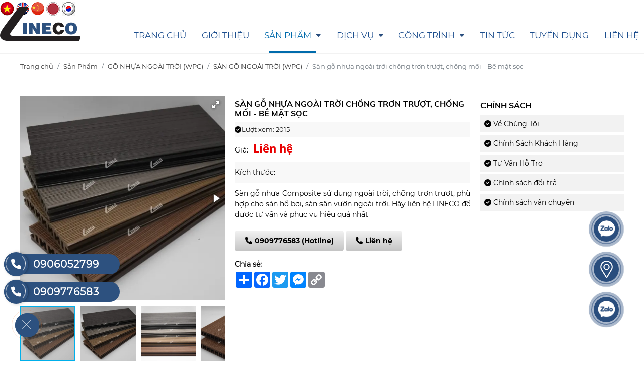

--- FILE ---
content_type: text/html; charset=UTF-8
request_url: https://linecogroup.com/san-go-nhua-ngoai-troi-chong-tron-truot-chong-moi-be-mat-soc
body_size: 14190
content:
<!DOCTYPE html>
<html lang="vi">
 <head>
 <base href="https://linecogroup.com/" />

<meta http-equiv="Content-Type" content="text/html; charset=utf-8" />

<title>Sàn gỗ nhựa ngoài trời chống trơn trượt, chống mối - Bề mặt sọc</title>

<meta name="keywords" content="Sàn gỗ nhựa ngoài trời chống trơn trượt, chống mối, Synthetic wood, WPC, go nhua, go composite, vật liệu tấm ốp tường ngoài trời, đội thi công gỗ nhựa ngoài trời, WPC" />

<meta name="description" content="Sàn gỗ nhựa Composite sử dụng ngoài trời, chống trợn trượt, phù hợp cho sàn hồ bơi, sàn sân vườn ngoài trời. Hãy liên hệ LINECO để được tư vấn và phục vụ hiệu quả nhất" />


 <meta name="robots" content="index,follow,noodp" />


<link href="https://linecogroup.com/thumbs/48x48x1/upload/photo/logo-final-5659-1735802306.png.webp" rel="shortcut icon" type="image/x-icon" />

<link rel="icon" type="image/x-icon" href="https://linecogroup.com/thumbs/48x48x1/upload/photo/logo-final-5659-1735802306.png.webp" />



<!-- Global site tag (gtag.js) - Google Analytics --><script async src="https://www.googletagmanager.com/gtag/js?id=UA-155025187-1"></script><script>  window.dataLayer = window.dataLayer || [];  function gtag(){dataLayer.push(arguments);}  gtag('js', new Date());  gtag('config', 'UA-155025187-1');</script>

<!-- Google tag (gtag.js) - Google Analytics -->
<script async src="https://www.googletagmanager.com/gtag/js?id=G-XFQ50Z7BH7">
</script>
<script>
  window.dataLayer = window.dataLayer || [];
  function gtag(){dataLayer.push(arguments);}
  gtag('js', new Date());

  gtag('config', 'G-XFQ50Z7BH7');
</script>

<meta name="geo.region" content="VN" />

<meta name="geo.placename" content="Hồ Chí Minh" />

<meta name="geo.position" content="10.823099;106.629664" />

<meta name="ICBM" content="10.823099, 106.629664" />

<meta name='revisit-after' content='1 days' />

<meta name="author" content="CÔNG TY TNHH LINECO" />

<meta name="copyright" content="CÔNG TY TNHH LINECO - [info@linecogroup.com]" />

<meta property="og:type" content="article" />

<meta property="og:site_name" content="CÔNG TY TNHH LINECO" />

<meta property="og:title" content="Sàn gỗ nhựa ngoài trời chống trơn trượt, chống mối - Bề mặt sọc" />

<meta property="og:description" content="Sàn gỗ nhựa Composite sử dụng ngoài trời, chống trợn trượt, phù hợp cho sàn hồ bơi, sàn sân vườn ngoài trời. Hãy liên hệ LINECO để được tư vấn và phục vụ hiệu quả nhất" />

<meta property="og:url" content="https://linecogroup.com/san-go-nhua-ngoai-troi-chong-tron-truot-chong-moi-be-mat-soc" />

<meta property="og:image" content="https://linecogroup.com/thumbs/1853x1236x1/upload/product/zen1-3293.png.webp" />

<meta property="og:image:alt" content="Sàn gỗ nhựa ngoài trời chống trơn trượt, chống mối - Bề mặt sọc" />

<meta property="og:image:type" content="image/png" />

<meta property="og:image:width" content="1853" />

<meta property="og:image:height" content="1236" />

<meta name="twitter:card" content="summary_large_image" />

<meta name="twitter:site" content="info@linecogroup.com" />

<meta name="twitter:creator" content="CÔNG TY TNHH LINECO" />

<meta property="og:url" content="https://linecogroup.com/san-go-nhua-ngoai-troi-chong-tron-truot-chong-moi-be-mat-soc" />

<meta property="og:title" content="Sàn gỗ nhựa ngoài trời chống trơn trượt, chống mối - Bề mặt sọc" />

<meta property="og:description" content="Sàn gỗ nhựa Composite sử dụng ngoài trời, chống trợn trượt, phù hợp cho sàn hồ bơi, sàn sân vườn ngoài trời. Hãy liên hệ LINECO để được tư vấn và phục vụ hiệu quả nhất" />

<meta property="og:image" content="https://linecogroup.com/thumbs/1853x1236x1/upload/product/zen1-3293.png.webp" />

<link rel="canonical" href="https://linecogroup.com/san-go-nhua-ngoai-troi-chong-tron-truot-chong-moi-be-mat-soc" />

<meta name="format-detection" content="telephone=no">

<meta name="viewport" content="width=device-width, initial-scale=1.0, user-scalable=no">

<meta name="google-site-verification" content="7Al6gsvLxABs8vVN6w8U1YlB3-SNN6T-gEZEGJvrHwk" /> <link href="https://linecogroup.com/assets/caches/24140f7c86a7b83eea48d5ee611c2d30.css" rel="stylesheet">
 <link rel="stylesheet" href="https://linecogroup.com/assets/css/hotline.css" />
  <link href="assets/css/social.css" rel="stylesheet">
  <link href="assets/css/social.css" rel="stylesheet">
 <link rel="preconnect" href="https://fonts.googleapis.com">
<link rel="preconnect" href="https://fonts.gstatic.com" crossorigin>
<link href="https://fonts.googleapis.com/css2?family=Roboto:ital,wght@0,100;0,300;0,400;0,500;0,700;0,900;1,100;1,300;1,400;1,500;1,700;1,900&display=swap" rel="stylesheet"> </head>
 <body>
  <header>
 <div class="fix">
 <div class="wrapper">
 <div class="fix__flex">
 <div class="langCon hide-9">
 <div class="execphpwidget">
 <div id="flags">            
 <a href="" onclick="doGoogleLanguageTranslator('vi|vi'); return false;" title="Việt Nam" class="flag vi"><img src="assets/images/vi-1016.png" border="0" /></a>
 <a href="" onclick="doGoogleLanguageTranslator('vi|en'); return false;" title="English" class="flag en"><img src="assets/images/en-2582.png" border="0" /></a>
 <a href="" onclick="doGoogleLanguageTranslator('vi|zh-CN'); return false;" title="China" class="flag zh-CN"><img src="assets/images/co-china-3169.png" border="0" /></a>
 <a href="" onclick="doGoogleLanguageTranslator('vi|ja'); return false;" title="Janpan" class="flag ja"><img src="assets/images/co-japan-2535.png" border="0" /></a>
 <a href="" onclick="doGoogleLanguageTranslator('vi|ko'); return false;" title="korean" class="flag ko"><img src="assets/images/co-korea-446.png" border="0" /></a>
 </div>
 <div id="google_language_translator"></div>
 </div>
 </div>
 </div>
 <div class="langConMB">
 <div class="execphpwidget">
 <div id="flags">            
 <a href="" onclick="doGoogleLanguageTranslator('vi|vi'); return false;" title="Việt Nam" class="flag vi"><img src="assets/images/vi-1016.png" border="0" /></a>
 <a href="" onclick="doGoogleLanguageTranslator('vi|en'); return false;" title="English" class="flag en"><img src="assets/images/en-2582.png" border="0" /></a>
 <a href="" onclick="doGoogleLanguageTranslator('vi|zh-CN'); return false;" title="China" class="flag zh-CN"><img src="assets/images/co-china-3169.png" border="0" /></a>
 <a href="" onclick="doGoogleLanguageTranslator('vi|ja'); return false;" title="Janpan" class="flag ja"><img src="assets/images/co-japan-2535.png" border="0" /></a>
 <a href="" onclick="doGoogleLanguageTranslator('vi|ko'); return false;" title="korean" class="flag ko"><img src="assets/images/co-korea-446.png" border="0" /></a>
 </div>
 <div id="google_language_translator"></div>
 </div>
 </div>
 </div>
 </div>
 <div class="bg-header">
 <div class="header">
 <div class="wrapper">
 <div class="header__flex">
 <div class="md-12-20 md-9-30">
 <div class="header__logo">
 <a href="./">
 <img width="160" height="75" class="lazy" onerror="this.src='thumbs/160x75x2/assets/images/noimage.png';" data-src="https://linecogroup.com/thumbs/160x75x2/upload/photo/logo-final-5659-1735800700.png.webp" alt="">
 </a>
 </div>
 </div>
 <div class="md-12-80 md-9-70 ">
 <section  id="menu_top" class="cus_menu">
 <div class="bg_menu hide-9 ">
 <div class="wrapper">
 <div class="menu">
 <ul>   
 <li><a href="index" class="   "><span>Trang chủ</span></a></li>
 <li><a href="gioi-thieu" class="   "><span>Giới thiệu</span></a></li>
 <li><a href="san-pham" class="  menu__active "><span>Sản phẩm <img src="assets/images/dots.png" alt=""></span></a>
 <ul>
  <li class="parent-item">
 <a class="transition" href="/go-tu-nhien-bien-tinh-lineco-chong-moi-mot-chong-muc-nat" title="GỖ TỰ NHIÊN BIẾN TÍNH LINECO CHỐNG MỐI MỌT, CHỐNG MỤC NÁT">GỖ TỰ NHIÊN BIẾN TÍNH LINECO CHỐNG MỐI MỌT, CHỐNG MỤC NÁT</a>
  <ul class="submenu">
  <li>
 <a class="transition" href="/go-bien-tinh-lineco-chong-moi-mot-phu-hop-vung-bien" title="GỖ BIẾN TÍNH LINECO CHỐNG MỐI MỌT PHÙ HỢP VÙNG BIỂN"><span>GỖ BIẾN TÍNH LINECO CHỐNG MỐI MỌT PHÙ HỢP VÙNG BIỂN </span></a>
 </li>
  <li>
 <a class="transition" href="/go-tu-nhien-bien-tinh-lap-ngoai-troi-khong-bi-muc-nat-khong-bi-moi-mot" title="GỖ TỰ NHIÊN BIẾN TÍNH LẮP NGOÀI TRỜI KHÔNG BỊ MỤC NÁT, KHÔNG BỊ MỐI MỌT"><span>GỖ TỰ NHIÊN BIẾN TÍNH LẮP NGOÀI TRỜI KHÔNG BỊ MỤC NÁT, KHÔNG BỊ MỐI MỌT </span></a>
 </li>
  <li>
 <a class="transition" href="/go-tu-nhien-bien-tinh-chong-muc-nat-lap-dat-hang-rao-cong" title="GỖ TỰ NHIÊN BIẾN TÍNH CHỐNG MỤC NÁT LẮP ĐẶT HÀNG RÀO & CỔNG "><span>GỖ TỰ NHIÊN BIẾN TÍNH CHỐNG MỤC NÁT LẮP ĐẶT HÀNG RÀO & CỔNG  </span></a>
 </li>
  <li>
 <a class="transition" href="/go-tu-nhien-bien-tinh-khong-muc-nat-khong-moi-mot-op-vach-op-trang-tri-ngoai-troi" title="GỖ TỰ NHIÊN BIẾN TÍNH KHÔNG MỤC NÁT, KHÔNG MỐI MỌT, ỐP VÁCH, ỐP TRANG TRÍ NGOÀI TRỜI"><span>GỖ TỰ NHIÊN BIẾN TÍNH KHÔNG MỤC NÁT, KHÔNG MỐI MỌT, ỐP VÁCH, ỐP TRANG TRÍ NGOÀI TRỜI </span></a>
 </li>
  <li>
 <a class="transition" href="/go-tu-nhien-bien-tinh-chong-moi-mot-lap-dat-lam-pergola" title="GỖ TỰ NHIÊN BIẾN TÍNH CHỐNG MỐI MỌT, LẮP ĐẶT LAM - PERGOLA"><span>GỖ TỰ NHIÊN BIẾN TÍNH CHỐNG MỐI MỌT, LẮP ĐẶT LAM - PERGOLA </span></a>
 </li>
  <li>
 <a class="transition" href="/nha-go-tu-nhien-bien-tinh-khong-bi-moi-mot-khong-muc-nat-chiu-duoc-thoi-tiet-bien" title="NHÀ GỖ TỰ NHIÊN BIẾN TÍNH KHÔNG BỊ MỐI MỌT, KHÔNG MỤC NÁT, CHỊU ĐƯỢC THỜI TIẾT BIỂN"><span>NHÀ GỖ TỰ NHIÊN BIẾN TÍNH KHÔNG BỊ MỐI MỌT, KHÔNG MỤC NÁT, CHỊU ĐƯỢC THỜI TIẾT BIỂN </span></a>
 </li>
  </ul>
  </li>
  <li class="parent-item">
 <a class="transition" href="/go-nhua-ngoai-troi-wpc" title="GỖ NHỰA NGOÀI TRỜI (WPC)">GỖ NHỰA NGOÀI TRỜI (WPC)</a>
  <ul class="submenu">
  <li>
 <a class="transition" href="/mai-che-nang-bang-lam-go-ngoai-troi" title="MÁI CHE NẮNG BẰNG LAM GỖ NGOÀI TRỜI"><span>MÁI CHE NẮNG BẰNG LAM GỖ NGOÀI TRỜI </span></a>
 </li>
  <li>
 <a class="transition" href="/hang-rao-go-nhua-ngoai-troi" title="HÀNG RÀO GỖ NHỰA NGOÀI TRỜI"><span>HÀNG RÀO GỖ NHỰA NGOÀI TRỜI </span></a>
 </li>
  <li>
 <a class="transition" href="/go-composite-lat-bac-cau-thang" title="GỖ COMPOSITE LÁT BẬC CẦU THANG"><span>GỖ COMPOSITE LÁT BẬC CẦU THANG </span></a>
 </li>
  <li>
 <a class="transition" href="/san-go-ngoai-troi-wpc" title="SÀN GỖ NGOÀI TRỜI (WPC)"><span>SÀN GỖ NGOÀI TRỜI (WPC) </span></a>
 </li>
  <li>
 <a class="transition" href="/lam-go-nhua-ngoai-troi" title="LAM GỖ NHỰA NGOÀI TRỜI"><span>LAM GỖ NHỰA NGOÀI TRỜI </span></a>
 </li>
  <li>
 <a class="transition" href="/tam-go-nhua-op-tuong" title="TẤM GỖ NHỰA ỐP TƯỜNG"><span>TẤM GỖ NHỰA ỐP TƯỜNG </span></a>
 </li>
  <li>
 <a class="transition" href="/khung-xuong-go-nhua-ngoai-troi" title="KHUNG XƯƠNG GỖ NHỰA NGOÀI TRỜI"><span>KHUNG XƯƠNG GỖ NHỰA NGOÀI TRỜI </span></a>
 </li>
  </ul>
  </li>
  <li class="parent-item">
 <a class="transition" href="/ban-ghe-go-ngoai-troi" title="BÀN GHẾ GỖ NGOÀI TRỜI">BÀN GHẾ GỖ NGOÀI TRỜI</a>
  <ul class="submenu">
  <li>
 <a class="transition" href="/ghe-go-ngoai-troi-lineco" title="GHẾ GỖ NGOÀI TRỜI LINECO"><span>GHẾ GỖ NGOÀI TRỜI LINECO </span></a>
 </li>
  </ul>
  </li>
  <li class="parent-item">
 <a class="transition" href="/thi-cong-co-khi-sat-thep-dan-dung-1" title="THI CÔNG CƠ KHÍ - SẮT THÉP DÂN DỤNG">THI CÔNG CƠ KHÍ - SẮT THÉP DÂN DỤNG</a>
  <ul class="submenu">
  <li>
 <a class="transition" href="/thi-cong-cong-va-hang-rao-sat-thep-op-go-ngoai-troi" title="THI CÔNG CỔNG VÀ HÀNG RÀO SẮT THÉP ỐP GỖ NGOÀI TRỜI"><span>THI CÔNG CỔNG VÀ HÀNG RÀO SẮT THÉP ỐP GỖ NGOÀI TRỜI </span></a>
 </li>
  <li>
 <a class="transition" href="/thiet-ke-va-thi-cong-sat-thep-dan-dung" title="THIẾT KẾ VÀ THI CÔNG SẮT THÉP DÂN DỤNG"><span>THIẾT KẾ VÀ THI CÔNG SẮT THÉP DÂN DỤNG </span></a>
 </li>
  </ul>
  </li>
  <li class="parent-item">
 <a class="transition" href="/go-nhua-loi-thep-wpc-steel" title="GỖ NHỰA LÕI THÉP ĐÚC SẴN - WPC STEEL">GỖ NHỰA LÕI THÉP ĐÚC SẴN - WPC STEEL</a>
  <ul class="submenu">
  <li>
 <a class="transition" href="/go-nhua-loi-thep-duc-san-wpc-steel" title="GỖ NHỰA LÕI THÉP ĐÚC SẴN WPC STEEL"><span>GỖ NHỰA LÕI THÉP ĐÚC SẴN WPC STEEL </span></a>
 </li>
  </ul>
  </li>
  <li class="parent-item">
 <a class="transition" href="/san-go-cong-nghiep-laminate-flooring" title="SÀN GỖ CÔNG NGHIỆP (LAMINATE FLOORING)">SÀN GỖ CÔNG NGHIỆP (LAMINATE FLOORING)</a>
  <ul class="submenu">
  <li>
 <a class="transition" href="/san-go-xuong-ca-herringbone" title="SÀN GỖ XƯƠNG CÁ (Herringbone)"><span>SÀN GỖ XƯƠNG CÁ (Herringbone) </span></a>
 </li>
  <li>
 <a class="transition" href="/san-go-trong-nha" title="SÀN GỖ TRONG NHÀ"><span>SÀN GỖ TRONG NHÀ </span></a>
 </li>
  </ul>
  </li>
  <li class="parent-item">
 <a class="transition" href="/vi-nhua-lat-san" title="VỈ NHỰA LÁT SÀN">VỈ NHỰA LÁT SÀN</a>
  </li>
  </ul>
 </li>
 <li><a href="dich-vu" class="   "><span>Dịch vụ <img src="assets/images/dots.png" alt=""></span></a>
 <ul>
  <li><a href="cung-cap-va-thi-cong-san-go-ho-boi">CUNG CẤP VÀ THI CÔNG SÀN GỖ HỒ BƠI</a> </li>
  <li><a href="thiet-ke-va-thi-cong-co-khi-sat-thep-dan-dung">THIẾT KẾ VÀ THI CÔNG CƠ KHÍ, SẮT THÉP DÂN DỤNG</a> </li>
  <li><a href="cung-cap-va-lap-dat-cac-cong-trinh-go-ngoai-troi">CUNG CẤP VÀ LẮP ĐẶT CÁC CÔNG TRÌNH GỖ NGOÀI TRỜI</a> </li>
  <li><a href="cung-cap-vlxd-hoan-thien">CUNG CẤP VLXD HOÀN THIỆN</a> </li>
  </ul>
 </li>
 <li><a href="cong-trinh" class="   "><span>Công trình <img src="assets/images/dots.png" alt=""></span></a>
 <ul>
  <li><a href="cong-trinh-san-go-cong-nghiep">CÔNG TRÌNH SÀN GỖ CÔNG NGHIỆP</a> </li>
  <li><a href="cong-trinh-go-nhua-ngoai-troi-wpc">CÔNG TRÌNH GỖ NHỰA NGOÀI TRỜI (WPC)</a> </li>
  <li><a href="cong-trinh-go-tu-nhien-bien-tinh-lineco">CÔNG TRÌNH GỖ TỰ NHIÊN BIẾN TÍNH LINECO</a> </li>
  </ul>
 </li>
 <li><a href="tin-tuc" class="   "><span>Tin tức</span></a></li>
 <li><a href="tuyen-dung" class="   "><span>Tuyển dụng</span></a></li>
 <li><a href="lien-he" class="   "><span>Liên hệ</span></a>
 </li>
 </ul>
 </div>
</div>
</div>
<div class="hide show-9">
 <div class="menu_rp">
 <span class="tt_menu"><a href="#menu">MENU <i class="fa fa-bars" aria-hidden="true"></i></a></span>
</div> </div> </section>
 </div>
 </div>
 <div class="clear"></div>
 </div>
 </div>
 </div>
</header>  <div class="breadCrumbs">
 <div class="max-width">
 <div class="wrap-content"><ol class="breadcrumb"><li class="breadcrumb-item"><a class="text-decoration-none" href="/"><span>Trang chủ</span></a></li><li class="breadcrumb-item "><a class="text-decoration-none" href="/san-pham"><span>Sản Phẩm</span></a></li><li class="breadcrumb-item "><a class="text-decoration-none" href="/go-nhua-ngoai-troi-wpc"><span>GỖ NHỰA NGOÀI TRỜI (WPC)</span></a></li><li class="breadcrumb-item "><a class="text-decoration-none" href="/san-go-ngoai-troi-wpc"><span>SÀN GỖ NGOÀI TRỜI (WPC)</span></a></li><li class="breadcrumb-item active"><a class="text-decoration-none" href="/san-go-nhua-ngoai-troi-chong-tron-truot-chong-moi-be-mat-soc"><span>Sàn gỗ nhựa ngoài trời chống trơn trượt, chống mối - Bề mặt sọc</span></a></li></ol><script type="application/ld+json">{"@context": "https://schema.org","@type": "BreadcrumbList","itemListElement": [
    {
        "@type": "ListItem",
        "position": 1,
        "name": "Sản Phẩm",
        "item": "https://linecogroup.com//san-pham"
    },
    {
        "@type": "ListItem",
        "position": 2,
        "name": "GỖ NHỰA NGOÀI TRỜI (WPC)",
        "item": "https://linecogroup.com//go-nhua-ngoai-troi-wpc"
    },
    {
        "@type": "ListItem",
        "position": 3,
        "name": "SÀN GỖ NGOÀI TRỜI (WPC)",
        "item": "https://linecogroup.com//san-go-ngoai-troi-wpc"
    },
    {
        "@type": "ListItem",
        "position": 4,
        "name": "Sàn gỗ nhựa ngoài trời chống trơn trượt, chống mối - Bề mặt sọc",
        "item": "https://linecogroup.com//san-go-nhua-ngoai-troi-chong-tron-truot-chong-moi-be-mat-soc"
    }
]}</script></div>
 </div>
</div>
 <section x-data>
 <div class="wrap-main my-[20px] mx-auto max-w-[1200px] w-[calc(100%_-_20px)]">
 <div class="mg-10 clearfix mt-5 mb-5">
 <div class="bd_da md-12-35 md-7-35 md-5-100 pd-10 rs-pd">
 <div class="fotorama" data-width="606" data-maxwidth="100%" data-allowfullscreen="true" data-nav="thumbs" data-thumbmargin="10" data-thumbwidth="80" data-thumbheight="110">
 <img width="606" height="606" onerror="this.src='thumbs/606x606x1/assets/images/noimage.png';" src="https://linecogroup.com/watermarks/606x606x1/upload/product/zen1-3293.png.webp" alt="Sàn gỗ nhựa ngoài trời chống trơn trượt, chống mối - Bề mặt sọc">
  <img width="606" height="606"
 class=" !mb-0 !pb-0 !border-0 d-block"
 onerror="this.src='thumbs/606x606x1/assets/images/noimage.png';"
 src="https://linecogroup.com/watermarks/606x606x1/upload/product/zen1-184.png.webp"
 alt="Sàn gỗ nhựa ngoài trời chống trơn trượt, chống mối - Bề mặt sọc">
  <img width="606" height="606"
 class=" !mb-0 !pb-0 !border-0 d-block"
 onerror="this.src='thumbs/606x606x1/assets/images/noimage.png';"
 src="https://linecogroup.com/watermarks/606x606x1/upload/product/zen1-6287.png.webp"
 alt="Sàn gỗ nhựa ngoài trời chống trơn trượt, chống mối - Bề mặt sọc">
  <img width="606" height="606"
 class=" !mb-0 !pb-0 !border-0 d-block"
 onerror="this.src='thumbs/606x606x1/assets/images/noimage.png';"
 src="https://linecogroup.com/watermarks/606x606x1/upload/product/zen1-949.png.webp"
 alt="Sàn gỗ nhựa ngoài trời chống trơn trượt, chống mối - Bề mặt sọc">
  <img width="606" height="606"
 class=" !mb-0 !pb-0 !border-0 d-block"
 onerror="this.src='thumbs/606x606x1/assets/images/noimage.png';"
 src="https://linecogroup.com/watermarks/606x606x1/upload/product/zen1-4763.png.webp"
 alt="Sàn gỗ nhựa ngoài trời chống trơn trượt, chống mối - Bề mặt sọc">
  </div>
   </div>
 <div class="md-12-40 md-7-40 md-5-100 pd-10 rs-pd ">
 <div class="dadetail__content ">
 <div class="dadetail__name">
 <h1 class="dadetail__title">Sàn gỗ nhựa ngoài trời chống trơn trượt, chống mối - Bề mặt sọc</h1>
 </div>
 </div>
 <div class="dadetail__li">
 <div class="dadetail__li--masp">
 <p><i class="fa fa-check-circle"></i>Lượt xem: 2015</p>
  <div class="clear"></div>
 </div>
 </div>
 <div class="dadetail__li"><label>Giá:</label>
 <span class="dadetail__li--giaban"><label></label>  <span> <span
 class="">Liên hệ</span>
 </span></span>
 </div>
 <div class="dadetail__li">
 <div class="dadetail__li--des ">
 <span>Kích thước:  </span>
 </div>
 </div>
 <div class="dadetail__li">
 <div class="dadetail__li--des ">
 Sàn gỗ nhựa Composite sử dụng ngoài trời, chống trợn trượt, phù hợp cho sàn hồ bơi, sàn sân vườn ngoài trời. Hãy liên hệ LINECO để được tư vấn và phục vụ hiệu quả nhất
 </div>
 </div>
 <div class="dadetail__lib">
 <a class="button" href="tel:0909776583"><i class="fa fa-phone" aria-hidden="true" style="padding-right:5px;"></i>0909776583 (Hotline)</a>
 <a class="button1" href="lien-he"><i class="fa fa-phone" aria-hidden="true" style="padding-right:5px;"></i>Liên hệ</a>
 </div>
   <div class="">
 <div class="">
    <div class="share mb-4">
 <b>Chia sẻ:</b>
 <div class="social-plugin w-clear">
 <div class="a2a_kit a2a_kit_size_32 a2a_default_style">
 <a class="a2a_dd" href="https://www.addtoany.com/share"></a>
 <a class="a2a_button_facebook"></a>
 <a class="a2a_button_twitter"></a>
 <a class="a2a_button_facebook_messenger"></a>
 <a class="a2a_button_copy_link"></a>
</div>
<div class="zalo-share-button" data-href="https://linecogroup.com/san-go-nhua-ngoai-troi-chong-tron-truot-chong-moi-be-mat-soc" data-oaid="579745863508352884" data-layout="3" data-color="blue" data-customize=false></div>

 </div>
 </div>
  </div>
 </div>
 </div>
 <div class="md-12-25 md-7-25 md-5-100 pd-10 rs-pd ">
<div class="dadetail__title">Chính sách</div>
<div class="dadetail__li--cs">
  <p class=""><a href="ve-chung-toi"><i class="fa fa-check-circle"></i> Về Chúng Tôi  </a></p>
  <p class=""><a href="chinh-sach-khach-hang"><i class="fa fa-check-circle"></i> Chính Sách Khách Hàng  </a></p>
  <p class=""><a href="tu-van-ho-tro"><i class="fa fa-check-circle"></i> Tư Vấn Hỗ Trợ  </a></p>
  <p class=""><a href="chinh-sach-doi-tra"><i class="fa fa-check-circle"></i> Chính sách đổi trả </a></p>
  <p class=""><a href="chinh-sach-van-chuyen"><i class="fa fa-check-circle"></i> Chính sách vận chuyển </a></p>
  </div>
</div>
  </div>
  <div class="tieude_gt"><h3>Nội dung</h3></div>
 <h1 style="margin-top:0.0000pt;margin-right:0.0000pt;margin-bottom:0.0000pt;margin-left:0.0000pt;text-indent:0.0000pt;padding:0pt 0pt 0pt 0pt ;"><strong><span style="letter-spacing:0pt;"><span style="font-size:14pt;"><span style="font-family:times new roman;">G</span></span></span></strong><strong><span style="letter-spacing:0pt;"><span style="font-size:14pt;"><span style="font-family:times new roman;">ỗ nhựa ngoài trời là gì? WPC là gì?</span></span></span></strong> <strong><span style="letter-spacing:0pt;"><span style="font-size:14pt;"><span style="font-family:times new roman;">Sàn nhựa hồ bơi là vật liệu gì?</span></span></span></strong></h1>

<p style="margin-left:0.0000pt;text-indent:0.0000pt;"><strong><span style="letter-spacing:0pt;"><span style="font-size:14pt;"><span style="font-family:times new roman;">Mua Sàn gỗ nhựa ngoài trời ở đâu?</span></span></span></strong></p>

<p style="margin-left:0.0000pt;text-indent:0.0000pt;"><span style="letter-spacing:0pt;"><span style="font-size:14pt;"><span style="font-family:times new roman;">Trong bài viết dưới đây, </span></span></span><a href="https://linecogroup.com/"><u><span style="letter-spacing:0pt;"><span style="font-size:14pt;"><span style="font-family:times new roman;">LINECO</span></span></span></u></a><span style="letter-spacing:0pt;"><span style="font-size:14pt;"><span style="font-family:times new roman;"> sẽ làm rõ kỹ thuật và phản hồi thắc mắc của bạn.</span></span></span></p>

<p style="margin-left:0.0000pt;text-indent:0.0000pt;"><span style="letter-spacing:0pt;"><span style="font-size:14pt;"><span style="font-family:times new roman;">Gỗ nhựa ngoài trời hoặc trong ngành còn gọi là WPC (viết tăt của: Wood Plastic Composite) là sản phẩm được làm từ nguyên liệu tổng hợp, bao gồm: nhựa tái chế PP/PE; bột gỗ và phụ gia. Quy trình sản xuất theo công nghệ ép đùn với các mẫu khuôn khác nhau, cho ra đời vật liệu hoàn thiện có kích thước và bề mặt đa dạng, chất lượng đảm bảo lâu bền khi lắp đặt ngoài trời, ứng dụng cho các công trình ngoại thất. Thông tin để Quý khách lựa chọn Sản phẩm </span></span></span><a href="https://linecogroup.com/index"><u><span style="letter-spacing:0pt;"><span style="font-size:14pt;"><span style="font-family:times new roman;">Sàn gỗ ngoài trời chất lượng</span></span></span></u></a><span style="letter-spacing:0pt;"><span style="font-size:14pt;"><span style="font-family:times new roman;">, </span></span></span><a href="https://linecogroup.com/index"><u><span style="letter-spacing:0pt;"><span style="font-size:14pt;"><span style="font-family:times new roman;">Sàn gỗ ngoài trời chống mối mọt</span></span></span></u></a><span style="letter-spacing:0pt;"><span style="font-size:14pt;"><span style="font-family:times new roman;">, </span></span></span><a href="https://linecogroup.com/index"><u><span style="letter-spacing:0pt;"><span style="font-size:11pt;"><span style="font-family:times new roman;">Sàn gỗ nhựa ngoài trời chống trơn trượt</span></span></span></u></a><span style="letter-spacing:0pt;"><span style="font-size:14pt;"><span style="font-family:times new roman;">, </span></span></span><a href="https://linecogroup.com/index"><u><span style="letter-spacing:0pt;"><span style="font-size:14pt;"><span style="font-family:times new roman;">Sàn gỗ ngoài trời chịu được môi trường vùng biển</span></span></span></u></a><span style="letter-spacing:0pt;"><span style="font-size:14pt;"><span style="font-family:times new roman;">, </span></span></span><a href="https://linecogroup.com/index"><u><span style="letter-spacing:0pt;"><span style="font-size:14pt;"><span style="font-family:times new roman;">Sàn gỗ ngoài trời sử dụng cho vùng biển</span></span></span></u></a><span style="letter-spacing:0pt;"><span style="font-size:14pt;"><span style="font-family:times new roman;">, ...</span></span></span></p>

<p style="margin-left:0.0000pt;text-indent:0.0000pt;"><img alt="" height="300" src="https://linecogroup.com/upload/images/2023_10_18_11_29_IMG_8096.JPG" width="533" /></p>

<h2 align="justify" style="margin-top:0.0000pt;margin-right:0.0000pt;margin-bottom:0.0000pt;margin-left:0.0000pt;text-indent:0.0000pt;padding:0pt 0pt 0pt 0pt ;text-align:justify;text-justify:inter-ideograph;"><strong><span style="letter-spacing:0pt;"><span style="font-size:14pt;"><span style="font-family:times new roman;">Những ưu điểm của sàn gỗ nhựa ngoài trời:</span></span></span></strong></h2>

<p align="center" style="margin-top:0.0000pt;margin-right:0.0000pt;margin-bottom:0.0000pt;margin-left:0.0000pt;text-indent:0.0000pt;text-align:center;"> </p>

<p style="margin-top:0.0000pt;margin-right:0.0000pt;margin-bottom:0.0000pt;margin-left:0.0000pt;text-indent:0.0000pt;"><span style="letter-spacing:0pt;"><span style="font-size:14pt;"><span style="font-family:times new roman;">– Gỗ nhựa ngoài trời thân thiện môi trường, không độc hại</span></span></span></p>

<p style="margin-left:0.0000pt;text-indent:0.0000pt;padding:0pt 0pt 0pt 0pt ;"><span style="letter-spacing:0pt;"><span style="font-size:14pt;"><span style="font-family:times new roman;">– Gỗ nhựa Hình dáng đẹp, kết cấu như gỗ tự nhiên</span></span></span></p>

<p style="margin-left:0.0000pt;text-indent:0.0000pt;padding:0pt 0pt 0pt 0pt ;"><span style="letter-spacing:0pt;"><span style="font-size:14pt;"><span style="font-family:times new roman;">–</span></span></span>  <span style="letter-spacing:0pt;"><span style="font-size:14pt;"><span style="font-family:times new roman;">Sàn Nhựa giả gỗ có nhiều Bề mặt: sọc to, sọc nhỏ, vân gỗ phẳng, vân gỗ chống trơn trượt</span></span></span></p>

<p style="margin-left:0.0000pt;text-indent:0.0000pt;padding:0pt 0pt 0pt 0pt ;"><span style="letter-spacing:0pt;"><span style="font-size:14pt;"><span style="font-family:times new roman;">– Gỗ nhựa Tuổi thọ cao, bền, chống va đập</span></span></span></p>

<p style="margin-left:0.0000pt;text-indent:0.0000pt;padding:0pt 0pt 0pt 0pt ;"><span style="letter-spacing:0pt;"><span style="font-size:14pt;"><span style="font-family:times new roman;">– Nhựa giả gỗ Chịu được mọi điều kiện thời tiết khắc nghiệt như thực tế ở Việt Nam</span></span></span></p>

<p style="margin-left:0.0000pt;text-indent:0.0000pt;padding:0pt 0pt 0pt 0pt ;"><span style="letter-spacing:0pt;"><span style="font-size:14pt;"><span style="font-family:times new roman;">– Gỗ nhựa Khả năng chịu được tia cực tím cao giúp ổn định màu sắc</span></span></span></p>

<p style="margin-left:0.0000pt;text-indent:0.0000pt;padding:0pt 0pt 0pt 0pt ;"><span style="letter-spacing:0pt;"><span style="font-size:14pt;"><span style="font-family:times new roman;">– Gỗ nhựa Chịu được độ ẩm cao, chống mối mọt, ăn mòn, nấm mốc, chống thấm và chống cháy</span></span></span></p>

<p style="margin-left:0.0000pt;text-indent:0.0000pt;padding:0pt 0pt 0pt 0pt ;"><span style="letter-spacing:0pt;"><span style="font-size:14pt;"><span style="font-family:times new roman;">– Sàn gỗ nhựa, Hệ lam gỗ dễ lắp đặt và chi phí nhân công thấp</span></span></span></p>

<p style="margin-left:0.0000pt;text-indent:0.0000pt;padding:0pt 0pt 0pt 0pt ;"><span style="letter-spacing:0pt;"><span style="font-size:14pt;"><span style="font-family:times new roman;">– Nhựa giả gỗ ngoài trời không cần sơn, không keo, chi phí bảo dưỡng thấp</span></span></span></p>

<p style="margin-left:0.0000pt;text-indent:0.0000pt;padding:0pt 0pt 0pt 0pt ;"><span style="letter-spacing:0pt;"><span style="font-size:14pt;"><span style="font-family:times new roman;">– Sàn gỗ hồ bơi bước chân êm ái dễ chịu, chống trượt, không nứt</span></span></span></p>

<p style="margin-left:0.0000pt;text-indent:0.0000pt;padding:0pt 0pt 0pt 0pt ;"><span style="letter-spacing:0pt;"><span style="font-size:14pt;"><span style="font-family:times new roman;"><img alt="" height="300" src="https://linecogroup.com/upload/images/2023_10_06_10_46_IMG_7820.JPG" width="533" /></span></span></span></p>

<p style="margin-left:0.0000pt;text-indent:0.0000pt;padding:0pt 0pt 0pt 0pt ;"><strong><span style="letter-spacing:0pt;"><span style="font-size:14pt;"><span style="font-family:times new roman;">Ứng dụng của sàn gỗ nhựa ngoài trời</span></span></span></strong></p>

<p align="justify" style="margin-top:0.0000pt;margin-right:0.0000pt;margin-bottom:0.0000pt;margin-left:0.0000pt;text-indent:0.0000pt;padding:0pt 0pt 0pt 0pt ;text-align:justify;text-justify:inter-ideograph;"><span style="letter-spacing:0pt;"><span style="font-size:14pt;"><span style="font-family:times new roman;">- Gỗ nhựa Lót sàn ngoài trời: Sàn công trình công cộng, sàn bể bơi ngoài trời, sàn khu tiểu cảnh ngoài trời, sàn khu vui chơi ngoài trời, </span></span></span><a href="https://linecogroup.com/"><u><span style="letter-spacing:0pt;"><span style="font-size:14pt;"><span style="font-family:times new roman;">sàn gỗ ban công</span></span></span></u></a><span style="letter-spacing:0pt;"><span style="font-size:14pt;"><span style="font-family:times new roman;">, </span></span></span><a href="https://linecogroup.com/"><u><span style="letter-spacing:0pt;"><span style="font-size:14pt;"><span style="font-family:times new roman;">sàn gỗ sân thượng</span></span></span></u></a><span style="letter-spacing:0pt;"><span style="font-size:14pt;"><span style="font-family:times new roman;"> .…</span></span></span></p>

<p align="justify" style="margin-top:0.0000pt;margin-right:0.0000pt;margin-bottom:0.0000pt;margin-left:0.0000pt;text-indent:0.0000pt;padding:0pt 0pt 0pt 0pt ;text-align:justify;text-justify:inter-ideograph;"><span style="letter-spacing:0pt;"><span style="font-size:14pt;"><span style="font-family:times new roman;">- Gỗ nhựa ngoài trời còn được ứng dụng: giàn hoa – Pergola, hàng rào – cổng rào, lan can – cầu thang, ốp trần, ốp tường, bàn ghế ngoài trời, ốp bồn cây, ốp chậu hoa, làm cổng gỗ v.v…</span></span></span></p>

<h4 align="justify" style="margin-top:14.0000pt;margin-right:0.0000pt;margin-bottom:14.0000pt;margin-left:0.0000pt;text-indent:0.0000pt;text-align:justify;text-justify:inter-ideograph;"><a href="https://linecogroup.com/index"><u><span style="letter-spacing:0pt;"><span style="font-size:14pt;"><span style="font-family:times new roman;">Mua Sàn gỗ nhựa ngoài trời ở đâu</span></span></span></u></a><strong><span style="letter-spacing:0pt;"><span style="font-size:14pt;"><span style="font-family:times new roman;">? </span></span></span></strong><a href="https://linecogroup.com/index"><u><span style="letter-spacing:0pt;"><span style="font-size:14pt;"><span style="font-family:times new roman;">Sàn gỗ nhựa ngoài trời uy tín tại HCM</span></span></span></u></a><strong><span style="letter-spacing:0pt;"><span style="font-size:14pt;"><span style="font-family:times new roman;">?</span></span></span></strong></h4>

<h4 align="justify" style="margin-top:14.0000pt;margin-right:0.0000pt;margin-bottom:14.0000pt;margin-left:0.0000pt;text-indent:0.0000pt;text-align:justify;text-justify:inter-ideograph;"><strong><span style="letter-spacing:0pt;"><span style="font-size:14pt;"><span style="font-family:times new roman;">Quý khách liên hệ với LINECO để được tư vấn chi tiết hơn:</span></span></span></strong></h4>

<p align="justify" style="margin-top:0.0000pt;margin-right:0.0000pt;margin-bottom:0.0000pt;margin-left:0.0000pt;text-indent:0.0000pt;padding:0pt 0pt 0pt 0pt ;text-align:justify;text-justify:inter-ideograph;"><span style="letter-spacing:0pt;"><span style="font-size:14pt;"><span style="font-family:times new roman;">Web: </span></span></span><a href="https://linecogroup.com/"><u><span style="letter-spacing:0pt;"><span style="font-size:14pt;"><span style="font-family:times new roman;">https://linecogroup.com/</span></span></span></u></a> </p>

<p align="justify" style="margin-top:0.0000pt;margin-right:0.0000pt;margin-bottom:0.0000pt;margin-left:0.0000pt;text-indent:0.0000pt;padding:0pt 0pt 0pt 0pt ;text-align:justify;text-justify:inter-ideograph;"><span style="letter-spacing:0pt;"><span style="font-size:14pt;"><span style="font-family:times new roman;">Điện thoại: 0906052799</span></span></span></p>

<p align="justify" style="margin-top:0.0000pt;margin-right:0.0000pt;margin-bottom:0.0000pt;margin-left:0.0000pt;text-indent:0.0000pt;padding:0pt 0pt 0pt 0pt ;text-align:justify;text-justify:inter-ideograph;"><span style="letter-spacing:0pt;"><span style="font-size:14pt;"><span style="font-family:times new roman;"><img alt="" height="300" src="https://linecogroup.com/upload/images/z2385414775274_ede365a254e677e26677451d35a6f24c.jpg" width="225" /> <img alt="" height="300" src="https://linecogroup.com/upload/images/z4788956376312_dbff712321a604ea61bef52796f0f4db.jpg" width="225" /> <img alt="" height="300" src="https://linecogroup.com/upload/images/z4788956376309_96215faf7894eaea874ba63743fa02de.jpg" width="225" /></span></span></span></p>

<p align="justify" style="margin-top:0.0000pt;margin-right:0.0000pt;margin-bottom:0.0000pt;margin-left:0.0000pt;text-indent:0.0000pt;padding:0pt 0pt 0pt 0pt ;text-align:justify;text-justify:inter-ideograph;"> </p>

<p align="justify" style="margin-top:0.0000pt;margin-right:0.0000pt;margin-bottom:0.0000pt;margin-left:0.0000pt;text-indent:0.0000pt;padding:0pt 0pt 0pt 0pt ;text-align:justify;text-justify:inter-ideograph;"> </p>

    <div class="tieude_gt pd-mb mt-4">
 <h2>Sản phẩm khác</h2>
 </div>
 <div class="grid-product mb-5">
  <div class="d-block w-100 m-0"><div class="sp-item scale-img m-0">
 <a href="san-go-nhua-ho-boi-loai-2-lop-be-mat-van-go-tu-nhien">
 <div class="sp-img">
 <img class="w-100 d-block" onerror="this.src='thumbs/310x350x1/assets/images/noimage.png';" src="https://linecogroup.com/thumbs/310x350x1/upload/product/z4085996860557bc3b9bc8ec19f1a0fdd5f846709866f5-2677.jpg.webp" alt="SÀN GỖ NHỰA HỒ BƠI LOẠI 2 LỚP - BỀ MẶT VÂN GỖ TỰ NHIÊN">
 </div>
 <div class="sp-txt catchuoi2">
 <h3>SÀN GỖ NHỰA HỒ BƠI LOẠI 2 LỚP - BỀ MẶT VÂN GỖ TỰ NHIÊN</h3>
 </div>
 </a>
 <div class="sp-info">
 <a class="sp-info-1" href="san-go-nhua-ho-boi-loai-2-lop-be-mat-van-go-tu-nhien">
 <div><img src="assets/images/sp1.png" alt=""></div>
 <span>Chi Tiết</span>
 </a>
 <a class="sp-info-2" href="https://zalo.me/0909776583">
 <div><img src="assets/images/sp2.png" alt=""></div>
 <span>Liên Hệ</span>
 </a>
 </div>
 </div></div>
  <div class="d-block w-100 m-0"><div class="sp-item scale-img m-0">
 <a href="watermark-go-nhua-composite-lineco">
 <div class="sp-img">
 <img class="w-100 d-block" onerror="this.src='thumbs/310x350x1/assets/images/noimage.png';" src="https://linecogroup.com/thumbs/310x350x1/upload/product/img8973-6906.JPEG.webp" alt="Watermark Gỗ nhựa Composite LINECO">
 </div>
 <div class="sp-txt catchuoi2">
 <h3>Watermark Gỗ nhựa Composite LINECO</h3>
 </div>
 </a>
 <div class="sp-info">
 <a class="sp-info-1" href="watermark-go-nhua-composite-lineco">
 <div><img src="assets/images/sp1.png" alt=""></div>
 <span>Chi Tiết</span>
 </a>
 <a class="sp-info-2" href="https://zalo.me/0909776583">
 <div><img src="assets/images/sp2.png" alt=""></div>
 <span>Liên Hệ</span>
 </a>
 </div>
 </div></div>
  <div class="d-block w-100 m-0"><div class="sp-item scale-img m-0">
 <a href="san-go-nhua-ngoai-troi-6-lo-tron-chiu-luc-tot">
 <div class="sp-img">
 <img class="w-100 d-block" onerror="this.src='thumbs/310x350x1/assets/images/noimage.png';" src="https://linecogroup.com/thumbs/310x350x1/upload/product/img1464-1183.JPG.webp" alt="Sàn gỗ nhựa ngoài trời 6 lỗ tròn chịu lực tốt">
 </div>
 <div class="sp-txt catchuoi2">
 <h3>Sàn gỗ nhựa ngoài trời 6 lỗ tròn chịu lực tốt</h3>
 </div>
 </a>
 <div class="sp-info">
 <a class="sp-info-1" href="san-go-nhua-ngoai-troi-6-lo-tron-chiu-luc-tot">
 <div><img src="assets/images/sp1.png" alt=""></div>
 <span>Chi Tiết</span>
 </a>
 <a class="sp-info-2" href="https://zalo.me/0909776583">
 <div><img src="assets/images/sp2.png" alt=""></div>
 <span>Liên Hệ</span>
 </a>
 </div>
 </div></div>
  <div class="d-block w-100 m-0"><div class="sp-item scale-img m-0">
 <a href="san-go-nhua-ngoai-troi-4-lo-vuong-mau-wood-coffee">
 <div class="sp-img">
 <img class="w-100 d-block" onerror="this.src='thumbs/310x350x1/assets/images/noimage.png';" src="https://linecogroup.com/thumbs/310x350x1/upload/product/img1459-5423.JPG.webp" alt="SÀN GỖ NHỰA NGOÀI TRỜI - 4 LỖ VUÔNG MÀU WOOD - COFFEE">
 </div>
 <div class="sp-txt catchuoi2">
 <h3>SÀN GỖ NHỰA NGOÀI TRỜI - 4 LỖ VUÔNG MÀU WOOD - COFFEE</h3>
 </div>
 </a>
 <div class="sp-info">
 <a class="sp-info-1" href="san-go-nhua-ngoai-troi-4-lo-vuong-mau-wood-coffee">
 <div><img src="assets/images/sp1.png" alt=""></div>
 <span>Chi Tiết</span>
 </a>
 <a class="sp-info-2" href="https://zalo.me/0909776583">
 <div><img src="assets/images/sp2.png" alt=""></div>
 <span>Liên Hệ</span>
 </a>
 </div>
 </div></div>
  <div class="d-block w-100 m-0"><div class="sp-item scale-img m-0">
 <a href="san-go-ho-boi-be-mat-soc-nho-san-go-nhua-composite">
 <div class="sp-img">
 <img class="w-100 d-block" onerror="this.src='thumbs/310x350x1/assets/images/noimage.png';" src="https://linecogroup.com/thumbs/310x350x1/upload/product/lcf140x254s-61.jpg.webp" alt="SÀN GỖ HỒ BƠI BỀ MẶT SỌC NHỎ - SÀN GỖ NHỰA COMPOSITE">
 </div>
 <div class="sp-txt catchuoi2">
 <h3>SÀN GỖ HỒ BƠI BỀ MẶT SỌC NHỎ - SÀN GỖ NHỰA COMPOSITE</h3>
 </div>
 </a>
 <div class="sp-info">
 <a class="sp-info-1" href="san-go-ho-boi-be-mat-soc-nho-san-go-nhua-composite">
 <div><img src="assets/images/sp1.png" alt=""></div>
 <span>Chi Tiết</span>
 </a>
 <a class="sp-info-2" href="https://zalo.me/0909776583">
 <div><img src="assets/images/sp2.png" alt=""></div>
 <span>Liên Hệ</span>
 </a>
 </div>
 </div></div>
  <div class="d-block w-100 m-0"><div class="sp-item scale-img m-0">
 <a href="san-go-composite-ngoai-troi-4-lo-vuong">
 <div class="sp-img">
 <img class="w-100 d-block" onerror="this.src='thumbs/310x350x1/assets/images/noimage.png';" src="https://linecogroup.com/thumbs/310x350x1/upload/product/img1461-3712.JPG.webp" alt="SÀN GỖ COMPOSITE NGOÀI TRỜI - 4 LỖ VUÔNG">
 </div>
 <div class="sp-txt catchuoi2">
 <h3>SÀN GỖ COMPOSITE NGOÀI TRỜI - 4 LỖ VUÔNG</h3>
 </div>
 </a>
 <div class="sp-info">
 <a class="sp-info-1" href="san-go-composite-ngoai-troi-4-lo-vuong">
 <div><img src="assets/images/sp1.png" alt=""></div>
 <span>Chi Tiết</span>
 </a>
 <a class="sp-info-2" href="https://zalo.me/0909776583">
 <div><img src="assets/images/sp2.png" alt=""></div>
 <span>Liên Hệ</span>
 </a>
 </div>
 </div></div>
  <div class="d-block w-100 m-0"><div class="sp-item scale-img m-0">
 <a href="san-nhua-go-dung-cho-vung-bien-loai-dac-ruot">
 <div class="sp-img">
 <img class="w-100 d-block" onerror="this.src='thumbs/310x350x1/assets/images/noimage.png';" src="https://linecogroup.com/thumbs/310x350x1/upload/product/img1468-2072.JPG.webp" alt="Sàn nhựa gỗ dùng cho vùng biển - loại đặc ruột">
 </div>
 <div class="sp-txt catchuoi2">
 <h3>Sàn nhựa gỗ dùng cho vùng biển - loại đặc ruột</h3>
 </div>
 </a>
 <div class="sp-info">
 <a class="sp-info-1" href="san-nhua-go-dung-cho-vung-bien-loai-dac-ruot">
 <div><img src="assets/images/sp1.png" alt=""></div>
 <span>Chi Tiết</span>
 </a>
 <a class="sp-info-2" href="https://zalo.me/0909776583">
 <div><img src="assets/images/sp2.png" alt=""></div>
 <span>Liên Hệ</span>
 </a>
 </div>
 </div></div>
  <div class="d-block w-100 m-0"><div class="sp-item scale-img m-0">
 <a href="san-go-nhua-ngoai-troi-lcf140x254s">
 <div class="sp-img">
 <img class="w-100 d-block" onerror="this.src='thumbs/310x350x1/assets/images/noimage.png';" src="https://linecogroup.com/thumbs/310x350x1/upload/product/img1459-1966.JPG.webp" alt="SÀN GỖ NHỰA NGOÀI TRỜI - LCF140X25-4S">
 </div>
 <div class="sp-txt catchuoi2">
 <h3>SÀN GỖ NHỰA NGOÀI TRỜI - LCF140X25-4S</h3>
 </div>
 </a>
 <div class="sp-info">
 <a class="sp-info-1" href="san-go-nhua-ngoai-troi-lcf140x254s">
 <div><img src="assets/images/sp1.png" alt=""></div>
 <span>Chi Tiết</span>
 </a>
 <a class="sp-info-2" href="https://zalo.me/0909776583">
 <div><img src="assets/images/sp2.png" alt=""></div>
 <span>Liên Hệ</span>
 </a>
 </div>
 </div></div>
  <div class="d-block w-100 m-0"><div class="sp-item scale-img m-0">
 <a href="san-go-nhua-ngoai-troi-loai-dac-ruot">
 <div class="sp-img">
 <img class="w-100 d-block" onerror="this.src='thumbs/310x350x1/assets/images/noimage.png';" src="https://linecogroup.com/thumbs/310x350x1/upload/product/img1469-2003.JPG.webp" alt="Sàn Gỗ Nhựa Ngoài Trời - Loại đặc ruột">
 </div>
 <div class="sp-txt catchuoi2">
 <h3>Sàn Gỗ Nhựa Ngoài Trời - Loại đặc ruột</h3>
 </div>
 </a>
 <div class="sp-info">
 <a class="sp-info-1" href="san-go-nhua-ngoai-troi-loai-dac-ruot">
 <div><img src="assets/images/sp1.png" alt=""></div>
 <span>Chi Tiết</span>
 </a>
 <a class="sp-info-2" href="https://zalo.me/0909776583">
 <div><img src="assets/images/sp2.png" alt=""></div>
 <span>Liên Hệ</span>
 </a>
 </div>
 </div></div>
  <div class="d-block w-100 m-0"><div class="sp-item scale-img m-0">
 <a href="san-nhua-go-ngoai-troi-loai-dac-ruot-chiu-luc-tot">
 <div class="sp-img">
 <img class="w-100 d-block" onerror="this.src='thumbs/310x350x1/assets/images/noimage.png';" src="https://linecogroup.com/thumbs/310x350x1/upload/product/img1474-4861.JPG.webp" alt="Sàn nhựa gỗ ngoài trời Loại đặc ruột chịu lực tốt">
 </div>
 <div class="sp-txt catchuoi2">
 <h3>Sàn nhựa gỗ ngoài trời Loại đặc ruột chịu lực tốt</h3>
 </div>
 </a>
 <div class="sp-info">
 <a class="sp-info-1" href="san-nhua-go-ngoai-troi-loai-dac-ruot-chiu-luc-tot">
 <div><img src="assets/images/sp1.png" alt=""></div>
 <span>Chi Tiết</span>
 </a>
 <a class="sp-info-2" href="https://zalo.me/0909776583">
 <div><img src="assets/images/sp2.png" alt=""></div>
 <span>Liên Hệ</span>
 </a>
 </div>
 </div></div>
  <div class="d-block w-100 m-0"><div class="sp-item scale-img m-0">
 <a href="san-nhua-go-ngoai-troi-thanh-dong-border">
 <div class="sp-img">
 <img class="w-100 d-block" onerror="this.src='thumbs/310x350x1/assets/images/noimage.png';" src="https://linecogroup.com/thumbs/310x350x1/upload/product/a11-980.png.webp" alt="Sàn nhựa gỗ ngoài trời - Thanh đóng border">
 </div>
 <div class="sp-txt catchuoi2">
 <h3>Sàn nhựa gỗ ngoài trời - Thanh đóng border</h3>
 </div>
 </a>
 <div class="sp-info">
 <a class="sp-info-1" href="san-nhua-go-ngoai-troi-thanh-dong-border">
 <div><img src="assets/images/sp1.png" alt=""></div>
 <span>Chi Tiết</span>
 </a>
 <a class="sp-info-2" href="https://zalo.me/0909776583">
 <div><img src="assets/images/sp2.png" alt=""></div>
 <span>Liên Hệ</span>
 </a>
 </div>
 </div></div>
  <div class="d-block w-100 m-0"><div class="sp-item scale-img m-0">
 <a href="san-go-ho-boi-chong-tron-truot-loai-4-lo-vuong">
 <div class="sp-img">
 <img class="w-100 d-block" onerror="this.src='thumbs/310x350x1/assets/images/noimage.png';" src="https://linecogroup.com/thumbs/310x350x1/upload/product/img1460-4680.JPG.webp" alt="Sàn gỗ hồ bơi chống trơn trượt loại 4 lỗ vuông">
 </div>
 <div class="sp-txt catchuoi2">
 <h3>Sàn gỗ hồ bơi chống trơn trượt loại 4 lỗ vuông</h3>
 </div>
 </a>
 <div class="sp-info">
 <a class="sp-info-1" href="san-go-ho-boi-chong-tron-truot-loai-4-lo-vuong">
 <div><img src="assets/images/sp1.png" alt=""></div>
 <span>Chi Tiết</span>
 </a>
 <a class="sp-info-2" href="https://zalo.me/0909776583">
 <div><img src="assets/images/sp2.png" alt=""></div>
 <span>Liên Hệ</span>
 </a>
 </div>
 </div></div>
  </div>
 
  </div>
</section>
<div class="modal-detail" x-data="{ open: false }" @showts.window="open=true;console.log($event.detail)" x-cloak
 x-show="open" x-transition>
 <div class="content-modal-detail">
 <div x-data="{ tab: 'tab1' }" @showts.window="tab = $event.detail.type">
 <ul class="tabs">
  <li :class="{ 'active': tab === 'tab1' }" @click="tab = 'tab1'">Điểm nổi bật</li>
   <li :class="{ 'active': tab === 'tab3' }" @click="tab = 'tab3'">Thông số kỹ thuật</li>
 <li :class="{ 'active': tab === 'tab4' }" @click="tab = 'tab4'">Thông tin sản phẩm</li>
 </ul>
  <div x-cloak x-show="tab === 'tab1'" class="tab-content active">
 <div class="slick_photo1  overflow-hidden">
 <a id="Zoom-1" class="MagicZoom"
 data-options="zoomMode: false; hint: off; rightClick: true; selectorTrigger: click; expandCaption: false; history: false;"
 href="https://linecogroup.com/upload/product/zen1-3293.png"
 title="Sàn gỗ nhựa ngoài trời chống trơn trượt, chống mối - Bề mặt sọc">
 <img class=""
 onerror="this.src='https://linecogroup.com/thumbs/950x600x1/assets/images/noimage.png';"
 src="https://linecogroup.com/thumbs/950x600x1/upload/product/zen1-3293.png.webp"
 alt="Sàn gỗ nhựa ngoài trời chống trơn trượt, chống mối - Bề mặt sọc">
 </a>
 </div>
 <div class="album-product my-2 mt-3">
 <div class="p-relative">
 <div class="owl-page owl-carousel owl-theme"
 data-items="screen:0|items:4|margin:10,screen:425|items:4|margin:10,screen:575|items:4|margin:10,screen:767|items:5|margin:10,screen:991|items:6|margin:10,screen:1199|items:7|margin:10"
 data-rewind="1" data-autoplay="1" data-loop="0" data-lazyload="0" data-mousedrag="0"
 data-touchdrag="0" data-smartspeed="800" data-autoplayspeed="800"
 data-autoplaytimeout="5000" data-dots="0"
 data-animations="animate__fadeInDown, animate__backInUp, animate__rollIn, animate__backInRight, animate__zoomInUp, animate__backInLeft, animate__rotateInDownLeft, animate__backInDown, animate__zoomInDown, animate__fadeInUp, animate__zoomIn"
 data-nav="1" data-navcontainer=".control-detail-album">
 <a class="thumb-pro-detail border-[1px] rounded-[8px]" data-zoom-id="Zoom-1"
 href="https://linecogroup.com/upload/product/zen1-3293.png"
 title="Sàn gỗ nhựa ngoài trời chống trơn trượt, chống mối - Bề mặt sọc"
 data-image="https://linecogroup.com/thumbs/950x600x1/upload/product/zen1-3293.png.webp"><img
 class=" !mb-0 !pb-0 !border-0"
 onerror="this.src='https://linecogroup.com/thumbs/950x600x1/assets/images/noimage.png';"
 src="https://linecogroup.com/thumbs/950x600x1/upload/product/zen1-3293.png.webp"
 alt="Sàn gỗ nhựa ngoài trời chống trơn trượt, chống mối - Bề mặt sọc"></a>
  <a class="thumb-pro-detail border-[1px] rounded-[8px]" data-zoom-id="Zoom-1"
 href="https://linecogroup.com/upload/product/zen1-184.png"
 title="Sàn gỗ nhựa ngoài trời chống trơn trượt, chống mối - Bề mặt sọc"
 data-image="https://linecogroup.com/thumbs/950x600x1/upload/product/zen1-184.png.webp"><img
 class=" !mb-0 !pb-0 !border-0"
 onerror="this.src='https://linecogroup.com/thumbs/950x600x1/assets/images/noimage.png';"
 src="https://linecogroup.com/thumbs/950x600x1/upload/product/zen1-184.png.webp"
 alt="Sàn gỗ nhựa ngoài trời chống trơn trượt, chống mối - Bề mặt sọc"></a>
  <a class="thumb-pro-detail border-[1px] rounded-[8px]" data-zoom-id="Zoom-1"
 href="https://linecogroup.com/upload/product/zen1-6287.png"
 title="Sàn gỗ nhựa ngoài trời chống trơn trượt, chống mối - Bề mặt sọc"
 data-image="https://linecogroup.com/thumbs/950x600x1/upload/product/zen1-6287.png.webp"><img
 class=" !mb-0 !pb-0 !border-0"
 onerror="this.src='https://linecogroup.com/thumbs/950x600x1/assets/images/noimage.png';"
 src="https://linecogroup.com/thumbs/950x600x1/upload/product/zen1-6287.png.webp"
 alt="Sàn gỗ nhựa ngoài trời chống trơn trượt, chống mối - Bề mặt sọc"></a>
  <a class="thumb-pro-detail border-[1px] rounded-[8px]" data-zoom-id="Zoom-1"
 href="https://linecogroup.com/upload/product/zen1-949.png"
 title="Sàn gỗ nhựa ngoài trời chống trơn trượt, chống mối - Bề mặt sọc"
 data-image="https://linecogroup.com/thumbs/950x600x1/upload/product/zen1-949.png.webp"><img
 class=" !mb-0 !pb-0 !border-0"
 onerror="this.src='https://linecogroup.com/thumbs/950x600x1/assets/images/noimage.png';"
 src="https://linecogroup.com/thumbs/950x600x1/upload/product/zen1-949.png.webp"
 alt="Sàn gỗ nhựa ngoài trời chống trơn trượt, chống mối - Bề mặt sọc"></a>
  <a class="thumb-pro-detail border-[1px] rounded-[8px]" data-zoom-id="Zoom-1"
 href="https://linecogroup.com/upload/product/zen1-4763.png"
 title="Sàn gỗ nhựa ngoài trời chống trơn trượt, chống mối - Bề mặt sọc"
 data-image="https://linecogroup.com/thumbs/950x600x1/upload/product/zen1-4763.png.webp"><img
 class=" !mb-0 !pb-0 !border-0"
 onerror="this.src='https://linecogroup.com/thumbs/950x600x1/assets/images/noimage.png';"
 src="https://linecogroup.com/thumbs/950x600x1/upload/product/zen1-4763.png.webp"
 alt="Sàn gỗ nhựa ngoài trời chống trơn trượt, chống mối - Bề mặt sọc"></a>
  </div>
 <div class="control-detail-album control-owl transition"></div>
 </div>
 </div>
 </div>
   <div x-cloak x-show="tab === 'tab3'" class="tab-content">
 
 </div>
 <div x-cloak x-show="tab === 'tab4'" class="tab-content">
 <h1 style="margin-top:0.0000pt;margin-right:0.0000pt;margin-bottom:0.0000pt;margin-left:0.0000pt;text-indent:0.0000pt;padding:0pt 0pt 0pt 0pt ;"><strong><span style="letter-spacing:0pt;"><span style="font-size:14pt;"><span style="font-family:times new roman;">G</span></span></span></strong><strong><span style="letter-spacing:0pt;"><span style="font-size:14pt;"><span style="font-family:times new roman;">ỗ nhựa ngoài trời là gì? WPC là gì?</span></span></span></strong> <strong><span style="letter-spacing:0pt;"><span style="font-size:14pt;"><span style="font-family:times new roman;">Sàn nhựa hồ bơi là vật liệu gì?</span></span></span></strong></h1>

<p style="margin-left:0.0000pt;text-indent:0.0000pt;"><strong><span style="letter-spacing:0pt;"><span style="font-size:14pt;"><span style="font-family:times new roman;">Mua Sàn gỗ nhựa ngoài trời ở đâu?</span></span></span></strong></p>

<p style="margin-left:0.0000pt;text-indent:0.0000pt;"><span style="letter-spacing:0pt;"><span style="font-size:14pt;"><span style="font-family:times new roman;">Trong bài viết dưới đây, </span></span></span><a href="https://linecogroup.com/"><u><span style="letter-spacing:0pt;"><span style="font-size:14pt;"><span style="font-family:times new roman;">LINECO</span></span></span></u></a><span style="letter-spacing:0pt;"><span style="font-size:14pt;"><span style="font-family:times new roman;"> sẽ làm rõ kỹ thuật và phản hồi thắc mắc của bạn.</span></span></span></p>

<p style="margin-left:0.0000pt;text-indent:0.0000pt;"><span style="letter-spacing:0pt;"><span style="font-size:14pt;"><span style="font-family:times new roman;">Gỗ nhựa ngoài trời hoặc trong ngành còn gọi là WPC (viết tăt của: Wood Plastic Composite) là sản phẩm được làm từ nguyên liệu tổng hợp, bao gồm: nhựa tái chế PP/PE; bột gỗ và phụ gia. Quy trình sản xuất theo công nghệ ép đùn với các mẫu khuôn khác nhau, cho ra đời vật liệu hoàn thiện có kích thước và bề mặt đa dạng, chất lượng đảm bảo lâu bền khi lắp đặt ngoài trời, ứng dụng cho các công trình ngoại thất. Thông tin để Quý khách lựa chọn Sản phẩm </span></span></span><a href="https://linecogroup.com/index"><u><span style="letter-spacing:0pt;"><span style="font-size:14pt;"><span style="font-family:times new roman;">Sàn gỗ ngoài trời chất lượng</span></span></span></u></a><span style="letter-spacing:0pt;"><span style="font-size:14pt;"><span style="font-family:times new roman;">, </span></span></span><a href="https://linecogroup.com/index"><u><span style="letter-spacing:0pt;"><span style="font-size:14pt;"><span style="font-family:times new roman;">Sàn gỗ ngoài trời chống mối mọt</span></span></span></u></a><span style="letter-spacing:0pt;"><span style="font-size:14pt;"><span style="font-family:times new roman;">, </span></span></span><a href="https://linecogroup.com/index"><u><span style="letter-spacing:0pt;"><span style="font-size:11pt;"><span style="font-family:times new roman;">Sàn gỗ nhựa ngoài trời chống trơn trượt</span></span></span></u></a><span style="letter-spacing:0pt;"><span style="font-size:14pt;"><span style="font-family:times new roman;">, </span></span></span><a href="https://linecogroup.com/index"><u><span style="letter-spacing:0pt;"><span style="font-size:14pt;"><span style="font-family:times new roman;">Sàn gỗ ngoài trời chịu được môi trường vùng biển</span></span></span></u></a><span style="letter-spacing:0pt;"><span style="font-size:14pt;"><span style="font-family:times new roman;">, </span></span></span><a href="https://linecogroup.com/index"><u><span style="letter-spacing:0pt;"><span style="font-size:14pt;"><span style="font-family:times new roman;">Sàn gỗ ngoài trời sử dụng cho vùng biển</span></span></span></u></a><span style="letter-spacing:0pt;"><span style="font-size:14pt;"><span style="font-family:times new roman;">, ...</span></span></span></p>

<p style="margin-left:0.0000pt;text-indent:0.0000pt;"><img alt="" height="300" src="https://linecogroup.com/upload/images/2023_10_18_11_29_IMG_8096.JPG" width="533" /></p>

<h2 align="justify" style="margin-top:0.0000pt;margin-right:0.0000pt;margin-bottom:0.0000pt;margin-left:0.0000pt;text-indent:0.0000pt;padding:0pt 0pt 0pt 0pt ;text-align:justify;text-justify:inter-ideograph;"><strong><span style="letter-spacing:0pt;"><span style="font-size:14pt;"><span style="font-family:times new roman;">Những ưu điểm của sàn gỗ nhựa ngoài trời:</span></span></span></strong></h2>

<p align="center" style="margin-top:0.0000pt;margin-right:0.0000pt;margin-bottom:0.0000pt;margin-left:0.0000pt;text-indent:0.0000pt;text-align:center;"> </p>

<p style="margin-top:0.0000pt;margin-right:0.0000pt;margin-bottom:0.0000pt;margin-left:0.0000pt;text-indent:0.0000pt;"><span style="letter-spacing:0pt;"><span style="font-size:14pt;"><span style="font-family:times new roman;">– Gỗ nhựa ngoài trời thân thiện môi trường, không độc hại</span></span></span></p>

<p style="margin-left:0.0000pt;text-indent:0.0000pt;padding:0pt 0pt 0pt 0pt ;"><span style="letter-spacing:0pt;"><span style="font-size:14pt;"><span style="font-family:times new roman;">– Gỗ nhựa Hình dáng đẹp, kết cấu như gỗ tự nhiên</span></span></span></p>

<p style="margin-left:0.0000pt;text-indent:0.0000pt;padding:0pt 0pt 0pt 0pt ;"><span style="letter-spacing:0pt;"><span style="font-size:14pt;"><span style="font-family:times new roman;">–</span></span></span>  <span style="letter-spacing:0pt;"><span style="font-size:14pt;"><span style="font-family:times new roman;">Sàn Nhựa giả gỗ có nhiều Bề mặt: sọc to, sọc nhỏ, vân gỗ phẳng, vân gỗ chống trơn trượt</span></span></span></p>

<p style="margin-left:0.0000pt;text-indent:0.0000pt;padding:0pt 0pt 0pt 0pt ;"><span style="letter-spacing:0pt;"><span style="font-size:14pt;"><span style="font-family:times new roman;">– Gỗ nhựa Tuổi thọ cao, bền, chống va đập</span></span></span></p>

<p style="margin-left:0.0000pt;text-indent:0.0000pt;padding:0pt 0pt 0pt 0pt ;"><span style="letter-spacing:0pt;"><span style="font-size:14pt;"><span style="font-family:times new roman;">– Nhựa giả gỗ Chịu được mọi điều kiện thời tiết khắc nghiệt như thực tế ở Việt Nam</span></span></span></p>

<p style="margin-left:0.0000pt;text-indent:0.0000pt;padding:0pt 0pt 0pt 0pt ;"><span style="letter-spacing:0pt;"><span style="font-size:14pt;"><span style="font-family:times new roman;">– Gỗ nhựa Khả năng chịu được tia cực tím cao giúp ổn định màu sắc</span></span></span></p>

<p style="margin-left:0.0000pt;text-indent:0.0000pt;padding:0pt 0pt 0pt 0pt ;"><span style="letter-spacing:0pt;"><span style="font-size:14pt;"><span style="font-family:times new roman;">– Gỗ nhựa Chịu được độ ẩm cao, chống mối mọt, ăn mòn, nấm mốc, chống thấm và chống cháy</span></span></span></p>

<p style="margin-left:0.0000pt;text-indent:0.0000pt;padding:0pt 0pt 0pt 0pt ;"><span style="letter-spacing:0pt;"><span style="font-size:14pt;"><span style="font-family:times new roman;">– Sàn gỗ nhựa, Hệ lam gỗ dễ lắp đặt và chi phí nhân công thấp</span></span></span></p>

<p style="margin-left:0.0000pt;text-indent:0.0000pt;padding:0pt 0pt 0pt 0pt ;"><span style="letter-spacing:0pt;"><span style="font-size:14pt;"><span style="font-family:times new roman;">– Nhựa giả gỗ ngoài trời không cần sơn, không keo, chi phí bảo dưỡng thấp</span></span></span></p>

<p style="margin-left:0.0000pt;text-indent:0.0000pt;padding:0pt 0pt 0pt 0pt ;"><span style="letter-spacing:0pt;"><span style="font-size:14pt;"><span style="font-family:times new roman;">– Sàn gỗ hồ bơi bước chân êm ái dễ chịu, chống trượt, không nứt</span></span></span></p>

<p style="margin-left:0.0000pt;text-indent:0.0000pt;padding:0pt 0pt 0pt 0pt ;"><span style="letter-spacing:0pt;"><span style="font-size:14pt;"><span style="font-family:times new roman;"><img alt="" height="300" src="https://linecogroup.com/upload/images/2023_10_06_10_46_IMG_7820.JPG" width="533" /></span></span></span></p>

<p style="margin-left:0.0000pt;text-indent:0.0000pt;padding:0pt 0pt 0pt 0pt ;"><strong><span style="letter-spacing:0pt;"><span style="font-size:14pt;"><span style="font-family:times new roman;">Ứng dụng của sàn gỗ nhựa ngoài trời</span></span></span></strong></p>

<p align="justify" style="margin-top:0.0000pt;margin-right:0.0000pt;margin-bottom:0.0000pt;margin-left:0.0000pt;text-indent:0.0000pt;padding:0pt 0pt 0pt 0pt ;text-align:justify;text-justify:inter-ideograph;"><span style="letter-spacing:0pt;"><span style="font-size:14pt;"><span style="font-family:times new roman;">- Gỗ nhựa Lót sàn ngoài trời: Sàn công trình công cộng, sàn bể bơi ngoài trời, sàn khu tiểu cảnh ngoài trời, sàn khu vui chơi ngoài trời, </span></span></span><a href="https://linecogroup.com/"><u><span style="letter-spacing:0pt;"><span style="font-size:14pt;"><span style="font-family:times new roman;">sàn gỗ ban công</span></span></span></u></a><span style="letter-spacing:0pt;"><span style="font-size:14pt;"><span style="font-family:times new roman;">, </span></span></span><a href="https://linecogroup.com/"><u><span style="letter-spacing:0pt;"><span style="font-size:14pt;"><span style="font-family:times new roman;">sàn gỗ sân thượng</span></span></span></u></a><span style="letter-spacing:0pt;"><span style="font-size:14pt;"><span style="font-family:times new roman;"> .…</span></span></span></p>

<p align="justify" style="margin-top:0.0000pt;margin-right:0.0000pt;margin-bottom:0.0000pt;margin-left:0.0000pt;text-indent:0.0000pt;padding:0pt 0pt 0pt 0pt ;text-align:justify;text-justify:inter-ideograph;"><span style="letter-spacing:0pt;"><span style="font-size:14pt;"><span style="font-family:times new roman;">- Gỗ nhựa ngoài trời còn được ứng dụng: giàn hoa – Pergola, hàng rào – cổng rào, lan can – cầu thang, ốp trần, ốp tường, bàn ghế ngoài trời, ốp bồn cây, ốp chậu hoa, làm cổng gỗ v.v…</span></span></span></p>

<h4 align="justify" style="margin-top:14.0000pt;margin-right:0.0000pt;margin-bottom:14.0000pt;margin-left:0.0000pt;text-indent:0.0000pt;text-align:justify;text-justify:inter-ideograph;"><a href="https://linecogroup.com/index"><u><span style="letter-spacing:0pt;"><span style="font-size:14pt;"><span style="font-family:times new roman;">Mua Sàn gỗ nhựa ngoài trời ở đâu</span></span></span></u></a><strong><span style="letter-spacing:0pt;"><span style="font-size:14pt;"><span style="font-family:times new roman;">? </span></span></span></strong><a href="https://linecogroup.com/index"><u><span style="letter-spacing:0pt;"><span style="font-size:14pt;"><span style="font-family:times new roman;">Sàn gỗ nhựa ngoài trời uy tín tại HCM</span></span></span></u></a><strong><span style="letter-spacing:0pt;"><span style="font-size:14pt;"><span style="font-family:times new roman;">?</span></span></span></strong></h4>

<h4 align="justify" style="margin-top:14.0000pt;margin-right:0.0000pt;margin-bottom:14.0000pt;margin-left:0.0000pt;text-indent:0.0000pt;text-align:justify;text-justify:inter-ideograph;"><strong><span style="letter-spacing:0pt;"><span style="font-size:14pt;"><span style="font-family:times new roman;">Quý khách liên hệ với LINECO để được tư vấn chi tiết hơn:</span></span></span></strong></h4>

<p align="justify" style="margin-top:0.0000pt;margin-right:0.0000pt;margin-bottom:0.0000pt;margin-left:0.0000pt;text-indent:0.0000pt;padding:0pt 0pt 0pt 0pt ;text-align:justify;text-justify:inter-ideograph;"><span style="letter-spacing:0pt;"><span style="font-size:14pt;"><span style="font-family:times new roman;">Web: </span></span></span><a href="https://linecogroup.com/"><u><span style="letter-spacing:0pt;"><span style="font-size:14pt;"><span style="font-family:times new roman;">https://linecogroup.com/</span></span></span></u></a> </p>

<p align="justify" style="margin-top:0.0000pt;margin-right:0.0000pt;margin-bottom:0.0000pt;margin-left:0.0000pt;text-indent:0.0000pt;padding:0pt 0pt 0pt 0pt ;text-align:justify;text-justify:inter-ideograph;"><span style="letter-spacing:0pt;"><span style="font-size:14pt;"><span style="font-family:times new roman;">Điện thoại: 0906052799</span></span></span></p>

<p align="justify" style="margin-top:0.0000pt;margin-right:0.0000pt;margin-bottom:0.0000pt;margin-left:0.0000pt;text-indent:0.0000pt;padding:0pt 0pt 0pt 0pt ;text-align:justify;text-justify:inter-ideograph;"><span style="letter-spacing:0pt;"><span style="font-size:14pt;"><span style="font-family:times new roman;"><img alt="" height="300" src="https://linecogroup.com/upload/images/z2385414775274_ede365a254e677e26677451d35a6f24c.jpg" width="225" /> <img alt="" height="300" src="https://linecogroup.com/upload/images/z4788956376312_dbff712321a604ea61bef52796f0f4db.jpg" width="225" /> <img alt="" height="300" src="https://linecogroup.com/upload/images/z4788956376309_96215faf7894eaea874ba63743fa02de.jpg" width="225" /></span></span></span></p>

<p align="justify" style="margin-top:0.0000pt;margin-right:0.0000pt;margin-bottom:0.0000pt;margin-left:0.0000pt;text-indent:0.0000pt;padding:0pt 0pt 0pt 0pt ;text-align:justify;text-justify:inter-ideograph;"> </p>

<p align="justify" style="margin-top:0.0000pt;margin-right:0.0000pt;margin-bottom:0.0000pt;margin-left:0.0000pt;text-indent:0.0000pt;padding:0pt 0pt 0pt 0pt ;text-align:justify;text-justify:inter-ideograph;"> </p>

 </div>
 </div>
 </div>
 <div class="btn-closemenu close-tab" x-on:click="open = ! open">Đóng</div>
</div>
 <div class="footer pdt-30" >
 <div class="wrapper form-d">
 <div class="contact-txt">
 <div>Hotline tư vấn</div>
 <div>0909776583</div>
 <div>info@linecogroup.com</div>
 </div>
 <img class="d-block" onerror="this.src='thumbs/80x80x1/assets/images/noimage.png';" src="https://linecogroup.com/upload/photo/qr-code-zalo-3289-1735800758.jpg" alt="">
 <form class="form-newsletter validation-newsletter" novalidate method="POST" action="/dang-ky-nhan-tin" enctype="multipart/form-data" name='frmdk'>
 <input type="text" class='nhantin__txt form-control' name="ten-newsletter" required="required" placeholder="Họ và tên:" />
 <input type="text" class='nhantin__txt form-control' name="dienthoai-newsletter" required="required" placeholder="Số điện thoại:" />
 <input type="email" class='nhantin__txt form-control' name="email-newsletter" required="required" placeholder="Email:" />
 <input type="text" class="nhantin__txt form-control" name="diachi-newsletter"  id="noidung" placeholder="Nội dung:" >
 <input type="hidden" name="csrf_token" value="650855a3aa7c62727de2f6306619fe5abea97bf11bb59732068b81204905fffa">
 <input type="hidden" name="recaptcha_response_newsletter" id="recaptchaResponseNewsletter" value="">
 <input class='nhantin__btn' type='submit' name="submit-newsletter" value="Gửi thông tin">
 </form>
 </div>
 <div class="footer-line"> </div>
 <div class="wrapper">
 <div class="md-12-25 md-9-25 md-7-100 md-5-100 pd-10 mg-b">
 <div class="footer__title">CÔNG TY TNHH LINECO</div>
 <div class="footer__address mgb-20">
 <p><span style="color:#FFFFFF;"><span helvetica="">LINECO Chuyên thiết kế, thi công, cung cấp tất cả các loại gỗ nhựa tại Việt Nam với các sản phẩm tiêu biểu như: sàn, lam, ốp, xương khung ...</span></span></p>
 </div>
 </div>
 <div class="md-12-30 md-9-30 md-7-100 md-5-100 pd-10 mg-b">
 <div class="footer__title">Thông Tin Liên Hệ</div>
 <div class="footer__address">
 <p><span class="footer__fnd"><img  src="assets/images/f1.png" alt="Địa chỉ"></span><span>Địa chỉ: 526 Âu Cơ, Phường Bảy Hiền, TP Hồ Chí Minh </span></p>
 <p><span class="footer__fnd"><img src="assets/images/f2.png" alt="Hotline"></span> <span>Điện thoại: 0909776583</span></p>
 <p><span class="footer__fnd"><img  src="assets/images/f3.png" alt="Email"></span><span>Email: info@linecogroup.com</span></p>
 <p><span class="footer__fnd"><img  src="assets/images/f4.png" alt="Website"></span><span>Website:  www.linecogroup.com</span></p>
 <div class="clear"></div>
 </div>
  <div class="mxhf"><ul>
  <li><a target="_blank" href="https://zalo.me/0909776583">
 <img class="d-block" onerror="this.src='thumbs/50x50x2/assets/images/noimage.png';" src="https://linecogroup.com/upload/photo/zalo-1736911434.png" alt="kỹ thuật">
 </a></li>
  <li><a target="_blank" href="https://maps.app.goo.gl/GKHaa8L4DYGYPh2NA">
 <img class="d-block" onerror="this.src='thumbs/50x50x2/assets/images/noimage.png';" src="https://linecogroup.com/upload/photo/icon-chi-duong-1736149937.png" alt="Bản đồ">
 </a></li>
  <li><a target="_blank" href="https://zalo.me/0906052799">
 <img class="d-block" onerror="this.src='thumbs/50x50x2/assets/images/noimage.png';" src="https://linecogroup.com/upload/photo/icon-zalo-1736149783.png" alt="Chat zalo">
 </a></li>
  </ul><div class="clear"> </div></div>
 </div>
 <div class="md-12-20 md-9-20 md-7-100 md-5-100 pd-10 mg-b" >
 <div class="footer__title">Chính sách</div>
 <div class="footer__link">
  <p><a href="ve-chung-toi">Về Chúng Tôi </a></p>
  <p><a href="chinh-sach-khach-hang">Chính Sách Khách Hàng </a></p>
  <p><a href="tu-van-ho-tro">Tư Vấn Hỗ Trợ </a></p>
  <p><a href="chinh-sach-doi-tra">Chính sách đổi trả</a></p>
  <p><a href="chinh-sach-van-chuyen">Chính sách vận chuyển</a></p>
  </div>
 </div>
 <div class="md-12-25 md-9-25 md-7-50 md-5-100 pd-10 mg-b" >
 <div class="footer__title">Fanpage</div>
 <div class="fb-page" data-href="https://www.facebook.com/LINECOGROUP?mibextid=LQQJ4d" data-tabs="timeline" data-width="295" data-height="180" data-small-header="false" data-adapt-container-width="false" data-hide-cover="false" data-show-facepile="true"><blockquote cite="" class="fb-xfbml-parse-ignore"><a href="https://www.facebook.com/LINECOGROUP?mibextid=LQQJ4d"></a></blockquote></div>
 </div>
 <div class="clear"></div>
  <div class="pd-10 tagsModel">
 <b>Tags từ khóa:</b>
  <a href="tags-3">tags 3</a>
  <a href="tags-2">tags 2</a>
  <a href="tags-1">tags 1</a>
  </div>
  </div>
 <div class="copyfooter mgt-20">
 <div class="wrapper">
 <div class="copyfooter__design pd-mb" >
 © <span>CÔNG TY TNHH LINECO</span> 2019. All Rights Reserved. Designed by Nina.vn</span>
 </div>
 <div class="truycap_footer">
 <div class=" copyfooter__truycap"> 
 <ul>
 <li>Online <span>2 </span></li>
 <li>Ngày:<span> 93</span></li>
 <li>Tháng:<span> 1199</span></li>
 <li>Tổng  <span> 266264</span></li> 
 </ul>
 </div>                    </div>
 </div>
 </div>
</div>
<div class="footer__map" >
 <div id="map">
 <iframe src="https://www.google.com/maps/embed?pb=!1m18!1m12!1m3!1d2363.01905646154!2d106.64371430548121!3d10.781045451052908!2m3!1f0!2f0!3f0!3m2!1i1024!2i768!4f13.1!3m3!1m2!1s0x31752fba4095b6b3%3A0xdb7292369f8a5624!2sC%C3%94NG%20TY%20TNHH%20LINECO!5e0!3m2!1svi!2s!4v1594959727998!5m2!1svi!2s" width="600" height="450" frameborder="0" style="border:0;" allowfullscreen="" aria-hidden="false" tabindex="0"></iframe>
 </div>
</div>
<nav id="menu">
 <ul>   
 <li><a href="index" class="   "><span>Trang chủ</span></a></li>
 <li><a href="gioi-thieu" class="   "><span>Giới thiệu</span></a></li>
 <li><a href="san-pham" class="  menu__active "><span>Sản phẩm <img src="assets/images/dots.png" alt=""></span></a>
 <ul>
  <li class="parent-item">
 <a class="transition" href="/go-tu-nhien-bien-tinh-lineco-chong-moi-mot-chong-muc-nat" title="GỖ TỰ NHIÊN BIẾN TÍNH LINECO CHỐNG MỐI MỌT, CHỐNG MỤC NÁT">GỖ TỰ NHIÊN BIẾN TÍNH LINECO CHỐNG MỐI MỌT, CHỐNG MỤC NÁT</a>
  <ul class="submenu">
  <li>
 <a class="transition" href="/go-bien-tinh-lineco-chong-moi-mot-phu-hop-vung-bien" title="GỖ BIẾN TÍNH LINECO CHỐNG MỐI MỌT PHÙ HỢP VÙNG BIỂN"><span>GỖ BIẾN TÍNH LINECO CHỐNG MỐI MỌT PHÙ HỢP VÙNG BIỂN </span></a>
 </li>
  <li>
 <a class="transition" href="/go-tu-nhien-bien-tinh-lap-ngoai-troi-khong-bi-muc-nat-khong-bi-moi-mot" title="GỖ TỰ NHIÊN BIẾN TÍNH LẮP NGOÀI TRỜI KHÔNG BỊ MỤC NÁT, KHÔNG BỊ MỐI MỌT"><span>GỖ TỰ NHIÊN BIẾN TÍNH LẮP NGOÀI TRỜI KHÔNG BỊ MỤC NÁT, KHÔNG BỊ MỐI MỌT </span></a>
 </li>
  <li>
 <a class="transition" href="/go-tu-nhien-bien-tinh-chong-muc-nat-lap-dat-hang-rao-cong" title="GỖ TỰ NHIÊN BIẾN TÍNH CHỐNG MỤC NÁT LẮP ĐẶT HÀNG RÀO & CỔNG "><span>GỖ TỰ NHIÊN BIẾN TÍNH CHỐNG MỤC NÁT LẮP ĐẶT HÀNG RÀO & CỔNG  </span></a>
 </li>
  <li>
 <a class="transition" href="/go-tu-nhien-bien-tinh-khong-muc-nat-khong-moi-mot-op-vach-op-trang-tri-ngoai-troi" title="GỖ TỰ NHIÊN BIẾN TÍNH KHÔNG MỤC NÁT, KHÔNG MỐI MỌT, ỐP VÁCH, ỐP TRANG TRÍ NGOÀI TRỜI"><span>GỖ TỰ NHIÊN BIẾN TÍNH KHÔNG MỤC NÁT, KHÔNG MỐI MỌT, ỐP VÁCH, ỐP TRANG TRÍ NGOÀI TRỜI </span></a>
 </li>
  <li>
 <a class="transition" href="/go-tu-nhien-bien-tinh-chong-moi-mot-lap-dat-lam-pergola" title="GỖ TỰ NHIÊN BIẾN TÍNH CHỐNG MỐI MỌT, LẮP ĐẶT LAM - PERGOLA"><span>GỖ TỰ NHIÊN BIẾN TÍNH CHỐNG MỐI MỌT, LẮP ĐẶT LAM - PERGOLA </span></a>
 </li>
  <li>
 <a class="transition" href="/nha-go-tu-nhien-bien-tinh-khong-bi-moi-mot-khong-muc-nat-chiu-duoc-thoi-tiet-bien" title="NHÀ GỖ TỰ NHIÊN BIẾN TÍNH KHÔNG BỊ MỐI MỌT, KHÔNG MỤC NÁT, CHỊU ĐƯỢC THỜI TIẾT BIỂN"><span>NHÀ GỖ TỰ NHIÊN BIẾN TÍNH KHÔNG BỊ MỐI MỌT, KHÔNG MỤC NÁT, CHỊU ĐƯỢC THỜI TIẾT BIỂN </span></a>
 </li>
  </ul>
  </li>
  <li class="parent-item">
 <a class="transition" href="/go-nhua-ngoai-troi-wpc" title="GỖ NHỰA NGOÀI TRỜI (WPC)">GỖ NHỰA NGOÀI TRỜI (WPC)</a>
  <ul class="submenu">
  <li>
 <a class="transition" href="/mai-che-nang-bang-lam-go-ngoai-troi" title="MÁI CHE NẮNG BẰNG LAM GỖ NGOÀI TRỜI"><span>MÁI CHE NẮNG BẰNG LAM GỖ NGOÀI TRỜI </span></a>
 </li>
  <li>
 <a class="transition" href="/hang-rao-go-nhua-ngoai-troi" title="HÀNG RÀO GỖ NHỰA NGOÀI TRỜI"><span>HÀNG RÀO GỖ NHỰA NGOÀI TRỜI </span></a>
 </li>
  <li>
 <a class="transition" href="/go-composite-lat-bac-cau-thang" title="GỖ COMPOSITE LÁT BẬC CẦU THANG"><span>GỖ COMPOSITE LÁT BẬC CẦU THANG </span></a>
 </li>
  <li>
 <a class="transition" href="/san-go-ngoai-troi-wpc" title="SÀN GỖ NGOÀI TRỜI (WPC)"><span>SÀN GỖ NGOÀI TRỜI (WPC) </span></a>
 </li>
  <li>
 <a class="transition" href="/lam-go-nhua-ngoai-troi" title="LAM GỖ NHỰA NGOÀI TRỜI"><span>LAM GỖ NHỰA NGOÀI TRỜI </span></a>
 </li>
  <li>
 <a class="transition" href="/tam-go-nhua-op-tuong" title="TẤM GỖ NHỰA ỐP TƯỜNG"><span>TẤM GỖ NHỰA ỐP TƯỜNG </span></a>
 </li>
  <li>
 <a class="transition" href="/khung-xuong-go-nhua-ngoai-troi" title="KHUNG XƯƠNG GỖ NHỰA NGOÀI TRỜI"><span>KHUNG XƯƠNG GỖ NHỰA NGOÀI TRỜI </span></a>
 </li>
  </ul>
  </li>
  <li class="parent-item">
 <a class="transition" href="/ban-ghe-go-ngoai-troi" title="BÀN GHẾ GỖ NGOÀI TRỜI">BÀN GHẾ GỖ NGOÀI TRỜI</a>
  <ul class="submenu">
  <li>
 <a class="transition" href="/ghe-go-ngoai-troi-lineco" title="GHẾ GỖ NGOÀI TRỜI LINECO"><span>GHẾ GỖ NGOÀI TRỜI LINECO </span></a>
 </li>
  </ul>
  </li>
  <li class="parent-item">
 <a class="transition" href="/thi-cong-co-khi-sat-thep-dan-dung-1" title="THI CÔNG CƠ KHÍ - SẮT THÉP DÂN DỤNG">THI CÔNG CƠ KHÍ - SẮT THÉP DÂN DỤNG</a>
  <ul class="submenu">
  <li>
 <a class="transition" href="/thi-cong-cong-va-hang-rao-sat-thep-op-go-ngoai-troi" title="THI CÔNG CỔNG VÀ HÀNG RÀO SẮT THÉP ỐP GỖ NGOÀI TRỜI"><span>THI CÔNG CỔNG VÀ HÀNG RÀO SẮT THÉP ỐP GỖ NGOÀI TRỜI </span></a>
 </li>
  <li>
 <a class="transition" href="/thiet-ke-va-thi-cong-sat-thep-dan-dung" title="THIẾT KẾ VÀ THI CÔNG SẮT THÉP DÂN DỤNG"><span>THIẾT KẾ VÀ THI CÔNG SẮT THÉP DÂN DỤNG </span></a>
 </li>
  </ul>
  </li>
  <li class="parent-item">
 <a class="transition" href="/go-nhua-loi-thep-wpc-steel" title="GỖ NHỰA LÕI THÉP ĐÚC SẴN - WPC STEEL">GỖ NHỰA LÕI THÉP ĐÚC SẴN - WPC STEEL</a>
  <ul class="submenu">
  <li>
 <a class="transition" href="/go-nhua-loi-thep-duc-san-wpc-steel" title="GỖ NHỰA LÕI THÉP ĐÚC SẴN WPC STEEL"><span>GỖ NHỰA LÕI THÉP ĐÚC SẴN WPC STEEL </span></a>
 </li>
  </ul>
  </li>
  <li class="parent-item">
 <a class="transition" href="/san-go-cong-nghiep-laminate-flooring" title="SÀN GỖ CÔNG NGHIỆP (LAMINATE FLOORING)">SÀN GỖ CÔNG NGHIỆP (LAMINATE FLOORING)</a>
  <ul class="submenu">
  <li>
 <a class="transition" href="/san-go-xuong-ca-herringbone" title="SÀN GỖ XƯƠNG CÁ (Herringbone)"><span>SÀN GỖ XƯƠNG CÁ (Herringbone) </span></a>
 </li>
  <li>
 <a class="transition" href="/san-go-trong-nha" title="SÀN GỖ TRONG NHÀ"><span>SÀN GỖ TRONG NHÀ </span></a>
 </li>
  </ul>
  </li>
  <li class="parent-item">
 <a class="transition" href="/vi-nhua-lat-san" title="VỈ NHỰA LÁT SÀN">VỈ NHỰA LÁT SÀN</a>
  </li>
  </ul>
 </li>
 <li><a href="dich-vu" class="   "><span>Dịch vụ <img src="assets/images/dots.png" alt=""></span></a>
 <ul>
  <li><a href="cung-cap-va-thi-cong-san-go-ho-boi">CUNG CẤP VÀ THI CÔNG SÀN GỖ HỒ BƠI</a> </li>
  <li><a href="thiet-ke-va-thi-cong-co-khi-sat-thep-dan-dung">THIẾT KẾ VÀ THI CÔNG CƠ KHÍ, SẮT THÉP DÂN DỤNG</a> </li>
  <li><a href="cung-cap-va-lap-dat-cac-cong-trinh-go-ngoai-troi">CUNG CẤP VÀ LẮP ĐẶT CÁC CÔNG TRÌNH GỖ NGOÀI TRỜI</a> </li>
  <li><a href="cung-cap-vlxd-hoan-thien">CUNG CẤP VLXD HOÀN THIỆN</a> </li>
  </ul>
 </li>
 <li><a href="cong-trinh" class="   "><span>Công trình <img src="assets/images/dots.png" alt=""></span></a>
 <ul>
  <li><a href="cong-trinh-san-go-cong-nghiep">CÔNG TRÌNH SÀN GỖ CÔNG NGHIỆP</a> </li>
  <li><a href="cong-trinh-go-nhua-ngoai-troi-wpc">CÔNG TRÌNH GỖ NHỰA NGOÀI TRỜI (WPC)</a> </li>
  <li><a href="cong-trinh-go-tu-nhien-bien-tinh-lineco">CÔNG TRÌNH GỖ TỰ NHIÊN BIẾN TÍNH LINECO</a> </li>
  </ul>
 </li>
 <li><a href="tin-tuc" class="   "><span>Tin tức</span></a></li>
 <li><a href="tuyen-dung" class="   "><span>Tuyển dụng</span></a></li>
 <li><a href="lien-he" class="   "><span>Liên hệ</span></a>
 </li>
 </ul>
</nav>
 <div class="contact-group" id="hotline">
 <div class="icon active" style=" --background: #2D517F;">
 <span></span>
 <span></span>
 <span></span>
 </div>
 <div class="button-action-group  active">
  <a class="text-decoration-none" href="tel:0906052799"><i
 class="fa fa-phone"></i>0906052799</a>
  <a class="text-decoration-none" href="tel:0909776583"><i
 class="fa fa-phone"></i>0909776583</a>
  </div>
 </div>

 
     <div id="social"
 style="
 --background: #294d7d;
 --bottom: 50px;
 --left: ;
 --right: 30px;
">
  <a class="btn-phone btn-frame text-decoration-none" href="https://zalo.me/0909776583">
 <div class="animated infinite zoomIn kenit-alo-circle"></div>
 <div class="animated infinite pulse kenit-alo-circle-fill"></div>
 <i><img onerror="this.src='assets/images/noimage.png';" src="https://linecogroup.com/upload/photo/zalo-1736911434.png"
 alt="kỹ thuật" title="kỹ thuật" width="35" /></i>
 </a>
  <a class="btn-phone btn-frame text-decoration-none" href="https://maps.app.goo.gl/GKHaa8L4DYGYPh2NA">
 <div class="animated infinite zoomIn kenit-alo-circle"></div>
 <div class="animated infinite pulse kenit-alo-circle-fill"></div>
 <i><img onerror="this.src='assets/images/noimage.png';" src="https://linecogroup.com/upload/photo/icon-chi-duong-1736149937.png"
 alt="Bản đồ" title="Bản đồ" width="35" /></i>
 </a>
  <a class="btn-phone btn-frame text-decoration-none" href="https://zalo.me/0906052799">
 <div class="animated infinite zoomIn kenit-alo-circle"></div>
 <div class="animated infinite pulse kenit-alo-circle-fill"></div>
 <i><img onerror="this.src='assets/images/noimage.png';" src="https://linecogroup.com/upload/photo/icon-zalo-1736149783.png"
 alt="Chat zalo" title="Chat zalo" width="35" /></i>
 </a>
  </div>
 
         <!--     <div id="social"
 style="
 --background: #294d7d;
 --bottom: 50px;
 --left: ;
 --right: 30px;
">
  <a class="btn-phone btn-frame text-decoration-none" href="https://zalo.me/0909776583">
 <div class="animated infinite zoomIn kenit-alo-circle"></div>
 <div class="animated infinite pulse kenit-alo-circle-fill"></div>
 <i><img onerror="this.src='assets/images/noimage.png';" src="https://linecogroup.com/upload/photo/zalo-1736911434.png"
 alt="kỹ thuật" title="kỹ thuật" width="35" /></i>
 </a>
  <a class="btn-phone btn-frame text-decoration-none" href="https://maps.app.goo.gl/GKHaa8L4DYGYPh2NA">
 <div class="animated infinite zoomIn kenit-alo-circle"></div>
 <div class="animated infinite pulse kenit-alo-circle-fill"></div>
 <i><img onerror="this.src='assets/images/noimage.png';" src="https://linecogroup.com/upload/photo/icon-chi-duong-1736149937.png"
 alt="Bản đồ" title="Bản đồ" width="35" /></i>
 </a>
  <a class="btn-phone btn-frame text-decoration-none" href="https://zalo.me/0906052799">
 <div class="animated infinite zoomIn kenit-alo-circle"></div>
 <div class="animated infinite pulse kenit-alo-circle-fill"></div>
 <i><img onerror="this.src='assets/images/noimage.png';" src="https://linecogroup.com/upload/photo/icon-zalo-1736149783.png"
 alt="Chat zalo" title="Chat zalo" width="35" /></i>
 </a>
  </div>
 
         -->
  <script type="text/javascript">
 var NN_FRAMEWORK = NN_FRAMEWORK || {};
 var ASSET = 'https://linecogroup.com/assets/';
 var BASE = 'https://linecogroup.com/';
 var CSRF_TOKEN = '/load-token';
 var WEBSITE_NAME = 'CÔNG TY TNHH LINECO';
 var RECAPTCHA_ACTIVE = true;
 var RECAPTCHA_SITEKEY = '6LfuWLoqAAAAANQ02URNyaB5hkFrcI6qxDezh4ZH';
 var GOTOP = ASSET + 'images/top.png';
 var LANG = {
 'thongbao': 'Thông báo',
 'no_keywords': 'Chưa nhập từ khóa tìm kiếm',
 'delete_product_from_cart': 'Bạn muốn xóa sản phẩm này khỏi giỏ hàng ? ',
 'no_products_in_cart': 'Không tồn tại sản phẩm nào trong giỏ hàng !',
 'ward': 'Phường/xã',
 'back_to_home': 'Về trang chủ',
 'addcartsuccess': 'web.themgiohangthanhcong',
 'addcartsuccess': 'web.themgiohangthanhcong',
 'nhaphoten': 'Vui lòng nhập họ và tên',
 'nhapdienthoai': 'Vui lòng nhập số điện thoại',
 'nhapdienthoaihople': 'web.sodienthoaichuahople',
 'nhapemail': 'Vui lòng nhập địa chỉ email',
 'nhapemailhople': 'web.nhapemailhople',
 'nhapnoidung': 'Vui lòng nhập nội dung',
 };
 var CART_URL = {
 'ADD_CART' : '/cart/add-to-cart/vi',
 'UPDATE_CART' : '/cart/update-cart/vi',
 'DELETE_CART' : '/cart/delete-cart/vi',
 'DELETE_ALL_CART' : '/cart/delete-all-cart/vi',
 'PAGE_CART':'/giohang/vi',
 };
 var minPrice = 0;
 var maxPrice = 100000000;
 </script>
<script type="text/javascript" src="https://linecogroup.com/assets/caches/a7866b4110c0c3deb734f174ce270eae.js"></script><script src="https://sp.zalo.me/plugins/sdk.js"></script>
<script async src="https://static.addtoany.com/menu/page.js"></script>
<script>
 $(".toggle_btn").click(function() {
 $(this).toggleClass("active");
 $(".content-tabs-pro-detail .chitietsanpham ").toggleClass("active");
 if ($(".toggle_btn").hasClass("active")) {
 $(".toggle_text").text("Ẩn bớt nội dung");
 } else {
 $(".toggle_text").text("Xem thêm nội dung");
 }
 });
</script>
 <script type="text/javascript">
 $('#hotline.contact-group').css({
 'bottom': '50px',
 'left': '30px',
 })
 $('.button-action-group a').css({
 'background': '#2D517F',
 'color': '#FFFFFF'
 })
 $('.button-action-group a i').css({
 'background': '#2D517F',
 })
 $('#hotline').show(500);
 $('.contact-group').find('.icon').on('click', function() {
 $(this).toggleClass('active');
 $(this).next('.button-action-group').toggleClass('active');
 })
 </script>
  <script type="text/javascript">
 $('#social').show(500);
 </script>
  <script type="text/javascript">
 $('#social').show(500);
 </script>
 <script src="https://linecogroup.com/assets/js/alpinejs.js" defer></script>
<div id="fb-root"></div>
<script>
 (function(d, s, id) {
 var js, fjs = d.getElementsByTagName(s)[0];
 if (d.getElementById(id)) return;
 js = d.createElement(s);
 js.id = id;
 js.async = true;
 js.src = "//connect.facebook.net/vi_VN/sdk.js#xfbml=1&version=v15.0";
 fjs.parentNode.insertBefore(js, fjs);
 }(document, 'script', 'facebook-jssdk'));
</script>
 
  <script type="text/javascript">
 if (isExist($(".form-newsletter")) || isExist($("#form-contact"))) {
 $('<script>').attr({
 'src': "https://www.google.com/recaptcha/api.js?render=6LfuWLoqAAAAANQ02URNyaB5hkFrcI6qxDezh4ZH",
 'async': ''
 }).insertBefore($('script:first'))
 /* Newsletter */
 $(document).on('change', '.form-newsletter .form-control', function(event) {
 event.preventDefault();
 grecaptcha.ready(async function() {
 await generateCaptcha('newsletter', 'recaptchaResponseNewsletter', 'form-newsletter');
 });
 });
 // document.getElementById('form-newsletter')?.addEventListener("submit", function(event) {
 //     event.preventDefault();
 //     grecaptcha.ready(async function() {
 //         await generateCaptcha('newsletter', 'recaptchaResponseNewsletter', 'form-newsletter');
 //     });
 // }, false);
 /* Contact */
 document.getElementById('form-contact')?.addEventListener("submit", function(event) {
 event.preventDefault();
 grecaptcha.ready(async function() {
 await generateCaptcha('contact', 'recaptchaResponseContact', 'form-contact');
 });
 }, false);
 }
 </script>
 <div id="fb-root"></div>
 <script>(function(d, s, id) {
 var js, fjs = d.getElementsByTagName(s)[0];
 if (d.getElementById(id)) return;
 js = d.createElement(s); js.id = id; js.async=true;
 js.src = "//connect.facebook.net/vi_VN/sdk.js#xfbml=1&version=v2.6";
 fjs.parentNode.insertBefore(js, fjs);
 }(document, 'script', 'facebook-jssdk'));
 </script>

<script type="text/javascript">
 $(document).ready(function(){
 $("#sliderrp").responsiveSlides({
 // manualControls: '#slider3-pager',
 auto: true,
 pager: false,
 nav: false,
 speed: 500,
 namespace: "callbacks",
});
// //////end slider-rp
});
</script>
<div class="support-online">
 <div class="support-content" style="display: block;">
 <a href="tel:0909776583" class="call-now" rel="nofollow">
 <i class="fab fa-whatsapp" aria-hidden="true" style="background: orange"></i>
 <div class="animated infinite zoomIn kenit-alo-circle"></div>
 <div class="animated infinite pulse kenit-alo-circle-fill"></div>
 <span>Hotline: 0909776583</span>
 </a>
 <a class="mes" href="https://zalo.me/0909776583" target="_blank">
 <i style="font-style: normal;font-weight: 600;font-size: 14px;line-height: 40px;">Zalo</i>
 <span>Zalo: 0909776583</span>
 </a>
 <a class="sms" href="sms:0909776583">
 <i class="fab fa-weixin" aria-hidden="true" style="background: #d00"></i>
 <span>SMS: 0909776583</span>
 </a>
 </div>
 <a class="btn-support">
 <div class="animated infinite zoomIn kenit-alo-circle"></div>
 <div class="animated infinite pulse kenit-alo-circle-fill"></div>
 <i class="fab fa-whatsapp"></i>
 </a>
</div>
<script type="text/javascript">
 $(document).ready(function(){
 $('.support-content').hide();
 $('a.btn-support').click(function(e){
 e.stopPropagation();
 $('.support-content').slideToggle();
 });
 $('.support-content').click(function(e){
 e.stopPropagation();
 });
 $(document).click(function(){
 $('.support-content').slideUp();
 });
 });
</script>
<script type='text/javascript' src='assets/js/flags_lang.js'></script>
<script type="text/javascript">
 function GoogleLanguageTranslatorInit() { new google.translate.TranslateElement({pageLanguage: 'vi', autoDisplay: false }, 'google_language_translator');}
</script>
<script type="text/javascript" src="https://translate.google.com/translate_a/element.js?cb=GoogleLanguageTranslatorInit"></script> </body>
</html>

--- FILE ---
content_type: text/html; charset=UTF-8
request_url: https://linecogroup.com/load-token
body_size: -14
content:
650855a3aa7c62727de2f6306619fe5abea97bf11bb59732068b81204905fffa

--- FILE ---
content_type: text/html; charset=utf-8
request_url: https://www.google.com/recaptcha/api2/anchor?ar=1&k=6LfuWLoqAAAAANQ02URNyaB5hkFrcI6qxDezh4ZH&co=aHR0cHM6Ly9saW5lY29ncm91cC5jb206NDQz&hl=en&v=9TiwnJFHeuIw_s0wSd3fiKfN&size=invisible&anchor-ms=20000&execute-ms=30000&cb=9cu8126pyzs9
body_size: 48334
content:
<!DOCTYPE HTML><html dir="ltr" lang="en"><head><meta http-equiv="Content-Type" content="text/html; charset=UTF-8">
<meta http-equiv="X-UA-Compatible" content="IE=edge">
<title>reCAPTCHA</title>
<style type="text/css">
/* cyrillic-ext */
@font-face {
  font-family: 'Roboto';
  font-style: normal;
  font-weight: 400;
  font-stretch: 100%;
  src: url(//fonts.gstatic.com/s/roboto/v48/KFO7CnqEu92Fr1ME7kSn66aGLdTylUAMa3GUBHMdazTgWw.woff2) format('woff2');
  unicode-range: U+0460-052F, U+1C80-1C8A, U+20B4, U+2DE0-2DFF, U+A640-A69F, U+FE2E-FE2F;
}
/* cyrillic */
@font-face {
  font-family: 'Roboto';
  font-style: normal;
  font-weight: 400;
  font-stretch: 100%;
  src: url(//fonts.gstatic.com/s/roboto/v48/KFO7CnqEu92Fr1ME7kSn66aGLdTylUAMa3iUBHMdazTgWw.woff2) format('woff2');
  unicode-range: U+0301, U+0400-045F, U+0490-0491, U+04B0-04B1, U+2116;
}
/* greek-ext */
@font-face {
  font-family: 'Roboto';
  font-style: normal;
  font-weight: 400;
  font-stretch: 100%;
  src: url(//fonts.gstatic.com/s/roboto/v48/KFO7CnqEu92Fr1ME7kSn66aGLdTylUAMa3CUBHMdazTgWw.woff2) format('woff2');
  unicode-range: U+1F00-1FFF;
}
/* greek */
@font-face {
  font-family: 'Roboto';
  font-style: normal;
  font-weight: 400;
  font-stretch: 100%;
  src: url(//fonts.gstatic.com/s/roboto/v48/KFO7CnqEu92Fr1ME7kSn66aGLdTylUAMa3-UBHMdazTgWw.woff2) format('woff2');
  unicode-range: U+0370-0377, U+037A-037F, U+0384-038A, U+038C, U+038E-03A1, U+03A3-03FF;
}
/* math */
@font-face {
  font-family: 'Roboto';
  font-style: normal;
  font-weight: 400;
  font-stretch: 100%;
  src: url(//fonts.gstatic.com/s/roboto/v48/KFO7CnqEu92Fr1ME7kSn66aGLdTylUAMawCUBHMdazTgWw.woff2) format('woff2');
  unicode-range: U+0302-0303, U+0305, U+0307-0308, U+0310, U+0312, U+0315, U+031A, U+0326-0327, U+032C, U+032F-0330, U+0332-0333, U+0338, U+033A, U+0346, U+034D, U+0391-03A1, U+03A3-03A9, U+03B1-03C9, U+03D1, U+03D5-03D6, U+03F0-03F1, U+03F4-03F5, U+2016-2017, U+2034-2038, U+203C, U+2040, U+2043, U+2047, U+2050, U+2057, U+205F, U+2070-2071, U+2074-208E, U+2090-209C, U+20D0-20DC, U+20E1, U+20E5-20EF, U+2100-2112, U+2114-2115, U+2117-2121, U+2123-214F, U+2190, U+2192, U+2194-21AE, U+21B0-21E5, U+21F1-21F2, U+21F4-2211, U+2213-2214, U+2216-22FF, U+2308-230B, U+2310, U+2319, U+231C-2321, U+2336-237A, U+237C, U+2395, U+239B-23B7, U+23D0, U+23DC-23E1, U+2474-2475, U+25AF, U+25B3, U+25B7, U+25BD, U+25C1, U+25CA, U+25CC, U+25FB, U+266D-266F, U+27C0-27FF, U+2900-2AFF, U+2B0E-2B11, U+2B30-2B4C, U+2BFE, U+3030, U+FF5B, U+FF5D, U+1D400-1D7FF, U+1EE00-1EEFF;
}
/* symbols */
@font-face {
  font-family: 'Roboto';
  font-style: normal;
  font-weight: 400;
  font-stretch: 100%;
  src: url(//fonts.gstatic.com/s/roboto/v48/KFO7CnqEu92Fr1ME7kSn66aGLdTylUAMaxKUBHMdazTgWw.woff2) format('woff2');
  unicode-range: U+0001-000C, U+000E-001F, U+007F-009F, U+20DD-20E0, U+20E2-20E4, U+2150-218F, U+2190, U+2192, U+2194-2199, U+21AF, U+21E6-21F0, U+21F3, U+2218-2219, U+2299, U+22C4-22C6, U+2300-243F, U+2440-244A, U+2460-24FF, U+25A0-27BF, U+2800-28FF, U+2921-2922, U+2981, U+29BF, U+29EB, U+2B00-2BFF, U+4DC0-4DFF, U+FFF9-FFFB, U+10140-1018E, U+10190-1019C, U+101A0, U+101D0-101FD, U+102E0-102FB, U+10E60-10E7E, U+1D2C0-1D2D3, U+1D2E0-1D37F, U+1F000-1F0FF, U+1F100-1F1AD, U+1F1E6-1F1FF, U+1F30D-1F30F, U+1F315, U+1F31C, U+1F31E, U+1F320-1F32C, U+1F336, U+1F378, U+1F37D, U+1F382, U+1F393-1F39F, U+1F3A7-1F3A8, U+1F3AC-1F3AF, U+1F3C2, U+1F3C4-1F3C6, U+1F3CA-1F3CE, U+1F3D4-1F3E0, U+1F3ED, U+1F3F1-1F3F3, U+1F3F5-1F3F7, U+1F408, U+1F415, U+1F41F, U+1F426, U+1F43F, U+1F441-1F442, U+1F444, U+1F446-1F449, U+1F44C-1F44E, U+1F453, U+1F46A, U+1F47D, U+1F4A3, U+1F4B0, U+1F4B3, U+1F4B9, U+1F4BB, U+1F4BF, U+1F4C8-1F4CB, U+1F4D6, U+1F4DA, U+1F4DF, U+1F4E3-1F4E6, U+1F4EA-1F4ED, U+1F4F7, U+1F4F9-1F4FB, U+1F4FD-1F4FE, U+1F503, U+1F507-1F50B, U+1F50D, U+1F512-1F513, U+1F53E-1F54A, U+1F54F-1F5FA, U+1F610, U+1F650-1F67F, U+1F687, U+1F68D, U+1F691, U+1F694, U+1F698, U+1F6AD, U+1F6B2, U+1F6B9-1F6BA, U+1F6BC, U+1F6C6-1F6CF, U+1F6D3-1F6D7, U+1F6E0-1F6EA, U+1F6F0-1F6F3, U+1F6F7-1F6FC, U+1F700-1F7FF, U+1F800-1F80B, U+1F810-1F847, U+1F850-1F859, U+1F860-1F887, U+1F890-1F8AD, U+1F8B0-1F8BB, U+1F8C0-1F8C1, U+1F900-1F90B, U+1F93B, U+1F946, U+1F984, U+1F996, U+1F9E9, U+1FA00-1FA6F, U+1FA70-1FA7C, U+1FA80-1FA89, U+1FA8F-1FAC6, U+1FACE-1FADC, U+1FADF-1FAE9, U+1FAF0-1FAF8, U+1FB00-1FBFF;
}
/* vietnamese */
@font-face {
  font-family: 'Roboto';
  font-style: normal;
  font-weight: 400;
  font-stretch: 100%;
  src: url(//fonts.gstatic.com/s/roboto/v48/KFO7CnqEu92Fr1ME7kSn66aGLdTylUAMa3OUBHMdazTgWw.woff2) format('woff2');
  unicode-range: U+0102-0103, U+0110-0111, U+0128-0129, U+0168-0169, U+01A0-01A1, U+01AF-01B0, U+0300-0301, U+0303-0304, U+0308-0309, U+0323, U+0329, U+1EA0-1EF9, U+20AB;
}
/* latin-ext */
@font-face {
  font-family: 'Roboto';
  font-style: normal;
  font-weight: 400;
  font-stretch: 100%;
  src: url(//fonts.gstatic.com/s/roboto/v48/KFO7CnqEu92Fr1ME7kSn66aGLdTylUAMa3KUBHMdazTgWw.woff2) format('woff2');
  unicode-range: U+0100-02BA, U+02BD-02C5, U+02C7-02CC, U+02CE-02D7, U+02DD-02FF, U+0304, U+0308, U+0329, U+1D00-1DBF, U+1E00-1E9F, U+1EF2-1EFF, U+2020, U+20A0-20AB, U+20AD-20C0, U+2113, U+2C60-2C7F, U+A720-A7FF;
}
/* latin */
@font-face {
  font-family: 'Roboto';
  font-style: normal;
  font-weight: 400;
  font-stretch: 100%;
  src: url(//fonts.gstatic.com/s/roboto/v48/KFO7CnqEu92Fr1ME7kSn66aGLdTylUAMa3yUBHMdazQ.woff2) format('woff2');
  unicode-range: U+0000-00FF, U+0131, U+0152-0153, U+02BB-02BC, U+02C6, U+02DA, U+02DC, U+0304, U+0308, U+0329, U+2000-206F, U+20AC, U+2122, U+2191, U+2193, U+2212, U+2215, U+FEFF, U+FFFD;
}
/* cyrillic-ext */
@font-face {
  font-family: 'Roboto';
  font-style: normal;
  font-weight: 500;
  font-stretch: 100%;
  src: url(//fonts.gstatic.com/s/roboto/v48/KFO7CnqEu92Fr1ME7kSn66aGLdTylUAMa3GUBHMdazTgWw.woff2) format('woff2');
  unicode-range: U+0460-052F, U+1C80-1C8A, U+20B4, U+2DE0-2DFF, U+A640-A69F, U+FE2E-FE2F;
}
/* cyrillic */
@font-face {
  font-family: 'Roboto';
  font-style: normal;
  font-weight: 500;
  font-stretch: 100%;
  src: url(//fonts.gstatic.com/s/roboto/v48/KFO7CnqEu92Fr1ME7kSn66aGLdTylUAMa3iUBHMdazTgWw.woff2) format('woff2');
  unicode-range: U+0301, U+0400-045F, U+0490-0491, U+04B0-04B1, U+2116;
}
/* greek-ext */
@font-face {
  font-family: 'Roboto';
  font-style: normal;
  font-weight: 500;
  font-stretch: 100%;
  src: url(//fonts.gstatic.com/s/roboto/v48/KFO7CnqEu92Fr1ME7kSn66aGLdTylUAMa3CUBHMdazTgWw.woff2) format('woff2');
  unicode-range: U+1F00-1FFF;
}
/* greek */
@font-face {
  font-family: 'Roboto';
  font-style: normal;
  font-weight: 500;
  font-stretch: 100%;
  src: url(//fonts.gstatic.com/s/roboto/v48/KFO7CnqEu92Fr1ME7kSn66aGLdTylUAMa3-UBHMdazTgWw.woff2) format('woff2');
  unicode-range: U+0370-0377, U+037A-037F, U+0384-038A, U+038C, U+038E-03A1, U+03A3-03FF;
}
/* math */
@font-face {
  font-family: 'Roboto';
  font-style: normal;
  font-weight: 500;
  font-stretch: 100%;
  src: url(//fonts.gstatic.com/s/roboto/v48/KFO7CnqEu92Fr1ME7kSn66aGLdTylUAMawCUBHMdazTgWw.woff2) format('woff2');
  unicode-range: U+0302-0303, U+0305, U+0307-0308, U+0310, U+0312, U+0315, U+031A, U+0326-0327, U+032C, U+032F-0330, U+0332-0333, U+0338, U+033A, U+0346, U+034D, U+0391-03A1, U+03A3-03A9, U+03B1-03C9, U+03D1, U+03D5-03D6, U+03F0-03F1, U+03F4-03F5, U+2016-2017, U+2034-2038, U+203C, U+2040, U+2043, U+2047, U+2050, U+2057, U+205F, U+2070-2071, U+2074-208E, U+2090-209C, U+20D0-20DC, U+20E1, U+20E5-20EF, U+2100-2112, U+2114-2115, U+2117-2121, U+2123-214F, U+2190, U+2192, U+2194-21AE, U+21B0-21E5, U+21F1-21F2, U+21F4-2211, U+2213-2214, U+2216-22FF, U+2308-230B, U+2310, U+2319, U+231C-2321, U+2336-237A, U+237C, U+2395, U+239B-23B7, U+23D0, U+23DC-23E1, U+2474-2475, U+25AF, U+25B3, U+25B7, U+25BD, U+25C1, U+25CA, U+25CC, U+25FB, U+266D-266F, U+27C0-27FF, U+2900-2AFF, U+2B0E-2B11, U+2B30-2B4C, U+2BFE, U+3030, U+FF5B, U+FF5D, U+1D400-1D7FF, U+1EE00-1EEFF;
}
/* symbols */
@font-face {
  font-family: 'Roboto';
  font-style: normal;
  font-weight: 500;
  font-stretch: 100%;
  src: url(//fonts.gstatic.com/s/roboto/v48/KFO7CnqEu92Fr1ME7kSn66aGLdTylUAMaxKUBHMdazTgWw.woff2) format('woff2');
  unicode-range: U+0001-000C, U+000E-001F, U+007F-009F, U+20DD-20E0, U+20E2-20E4, U+2150-218F, U+2190, U+2192, U+2194-2199, U+21AF, U+21E6-21F0, U+21F3, U+2218-2219, U+2299, U+22C4-22C6, U+2300-243F, U+2440-244A, U+2460-24FF, U+25A0-27BF, U+2800-28FF, U+2921-2922, U+2981, U+29BF, U+29EB, U+2B00-2BFF, U+4DC0-4DFF, U+FFF9-FFFB, U+10140-1018E, U+10190-1019C, U+101A0, U+101D0-101FD, U+102E0-102FB, U+10E60-10E7E, U+1D2C0-1D2D3, U+1D2E0-1D37F, U+1F000-1F0FF, U+1F100-1F1AD, U+1F1E6-1F1FF, U+1F30D-1F30F, U+1F315, U+1F31C, U+1F31E, U+1F320-1F32C, U+1F336, U+1F378, U+1F37D, U+1F382, U+1F393-1F39F, U+1F3A7-1F3A8, U+1F3AC-1F3AF, U+1F3C2, U+1F3C4-1F3C6, U+1F3CA-1F3CE, U+1F3D4-1F3E0, U+1F3ED, U+1F3F1-1F3F3, U+1F3F5-1F3F7, U+1F408, U+1F415, U+1F41F, U+1F426, U+1F43F, U+1F441-1F442, U+1F444, U+1F446-1F449, U+1F44C-1F44E, U+1F453, U+1F46A, U+1F47D, U+1F4A3, U+1F4B0, U+1F4B3, U+1F4B9, U+1F4BB, U+1F4BF, U+1F4C8-1F4CB, U+1F4D6, U+1F4DA, U+1F4DF, U+1F4E3-1F4E6, U+1F4EA-1F4ED, U+1F4F7, U+1F4F9-1F4FB, U+1F4FD-1F4FE, U+1F503, U+1F507-1F50B, U+1F50D, U+1F512-1F513, U+1F53E-1F54A, U+1F54F-1F5FA, U+1F610, U+1F650-1F67F, U+1F687, U+1F68D, U+1F691, U+1F694, U+1F698, U+1F6AD, U+1F6B2, U+1F6B9-1F6BA, U+1F6BC, U+1F6C6-1F6CF, U+1F6D3-1F6D7, U+1F6E0-1F6EA, U+1F6F0-1F6F3, U+1F6F7-1F6FC, U+1F700-1F7FF, U+1F800-1F80B, U+1F810-1F847, U+1F850-1F859, U+1F860-1F887, U+1F890-1F8AD, U+1F8B0-1F8BB, U+1F8C0-1F8C1, U+1F900-1F90B, U+1F93B, U+1F946, U+1F984, U+1F996, U+1F9E9, U+1FA00-1FA6F, U+1FA70-1FA7C, U+1FA80-1FA89, U+1FA8F-1FAC6, U+1FACE-1FADC, U+1FADF-1FAE9, U+1FAF0-1FAF8, U+1FB00-1FBFF;
}
/* vietnamese */
@font-face {
  font-family: 'Roboto';
  font-style: normal;
  font-weight: 500;
  font-stretch: 100%;
  src: url(//fonts.gstatic.com/s/roboto/v48/KFO7CnqEu92Fr1ME7kSn66aGLdTylUAMa3OUBHMdazTgWw.woff2) format('woff2');
  unicode-range: U+0102-0103, U+0110-0111, U+0128-0129, U+0168-0169, U+01A0-01A1, U+01AF-01B0, U+0300-0301, U+0303-0304, U+0308-0309, U+0323, U+0329, U+1EA0-1EF9, U+20AB;
}
/* latin-ext */
@font-face {
  font-family: 'Roboto';
  font-style: normal;
  font-weight: 500;
  font-stretch: 100%;
  src: url(//fonts.gstatic.com/s/roboto/v48/KFO7CnqEu92Fr1ME7kSn66aGLdTylUAMa3KUBHMdazTgWw.woff2) format('woff2');
  unicode-range: U+0100-02BA, U+02BD-02C5, U+02C7-02CC, U+02CE-02D7, U+02DD-02FF, U+0304, U+0308, U+0329, U+1D00-1DBF, U+1E00-1E9F, U+1EF2-1EFF, U+2020, U+20A0-20AB, U+20AD-20C0, U+2113, U+2C60-2C7F, U+A720-A7FF;
}
/* latin */
@font-face {
  font-family: 'Roboto';
  font-style: normal;
  font-weight: 500;
  font-stretch: 100%;
  src: url(//fonts.gstatic.com/s/roboto/v48/KFO7CnqEu92Fr1ME7kSn66aGLdTylUAMa3yUBHMdazQ.woff2) format('woff2');
  unicode-range: U+0000-00FF, U+0131, U+0152-0153, U+02BB-02BC, U+02C6, U+02DA, U+02DC, U+0304, U+0308, U+0329, U+2000-206F, U+20AC, U+2122, U+2191, U+2193, U+2212, U+2215, U+FEFF, U+FFFD;
}
/* cyrillic-ext */
@font-face {
  font-family: 'Roboto';
  font-style: normal;
  font-weight: 900;
  font-stretch: 100%;
  src: url(//fonts.gstatic.com/s/roboto/v48/KFO7CnqEu92Fr1ME7kSn66aGLdTylUAMa3GUBHMdazTgWw.woff2) format('woff2');
  unicode-range: U+0460-052F, U+1C80-1C8A, U+20B4, U+2DE0-2DFF, U+A640-A69F, U+FE2E-FE2F;
}
/* cyrillic */
@font-face {
  font-family: 'Roboto';
  font-style: normal;
  font-weight: 900;
  font-stretch: 100%;
  src: url(//fonts.gstatic.com/s/roboto/v48/KFO7CnqEu92Fr1ME7kSn66aGLdTylUAMa3iUBHMdazTgWw.woff2) format('woff2');
  unicode-range: U+0301, U+0400-045F, U+0490-0491, U+04B0-04B1, U+2116;
}
/* greek-ext */
@font-face {
  font-family: 'Roboto';
  font-style: normal;
  font-weight: 900;
  font-stretch: 100%;
  src: url(//fonts.gstatic.com/s/roboto/v48/KFO7CnqEu92Fr1ME7kSn66aGLdTylUAMa3CUBHMdazTgWw.woff2) format('woff2');
  unicode-range: U+1F00-1FFF;
}
/* greek */
@font-face {
  font-family: 'Roboto';
  font-style: normal;
  font-weight: 900;
  font-stretch: 100%;
  src: url(//fonts.gstatic.com/s/roboto/v48/KFO7CnqEu92Fr1ME7kSn66aGLdTylUAMa3-UBHMdazTgWw.woff2) format('woff2');
  unicode-range: U+0370-0377, U+037A-037F, U+0384-038A, U+038C, U+038E-03A1, U+03A3-03FF;
}
/* math */
@font-face {
  font-family: 'Roboto';
  font-style: normal;
  font-weight: 900;
  font-stretch: 100%;
  src: url(//fonts.gstatic.com/s/roboto/v48/KFO7CnqEu92Fr1ME7kSn66aGLdTylUAMawCUBHMdazTgWw.woff2) format('woff2');
  unicode-range: U+0302-0303, U+0305, U+0307-0308, U+0310, U+0312, U+0315, U+031A, U+0326-0327, U+032C, U+032F-0330, U+0332-0333, U+0338, U+033A, U+0346, U+034D, U+0391-03A1, U+03A3-03A9, U+03B1-03C9, U+03D1, U+03D5-03D6, U+03F0-03F1, U+03F4-03F5, U+2016-2017, U+2034-2038, U+203C, U+2040, U+2043, U+2047, U+2050, U+2057, U+205F, U+2070-2071, U+2074-208E, U+2090-209C, U+20D0-20DC, U+20E1, U+20E5-20EF, U+2100-2112, U+2114-2115, U+2117-2121, U+2123-214F, U+2190, U+2192, U+2194-21AE, U+21B0-21E5, U+21F1-21F2, U+21F4-2211, U+2213-2214, U+2216-22FF, U+2308-230B, U+2310, U+2319, U+231C-2321, U+2336-237A, U+237C, U+2395, U+239B-23B7, U+23D0, U+23DC-23E1, U+2474-2475, U+25AF, U+25B3, U+25B7, U+25BD, U+25C1, U+25CA, U+25CC, U+25FB, U+266D-266F, U+27C0-27FF, U+2900-2AFF, U+2B0E-2B11, U+2B30-2B4C, U+2BFE, U+3030, U+FF5B, U+FF5D, U+1D400-1D7FF, U+1EE00-1EEFF;
}
/* symbols */
@font-face {
  font-family: 'Roboto';
  font-style: normal;
  font-weight: 900;
  font-stretch: 100%;
  src: url(//fonts.gstatic.com/s/roboto/v48/KFO7CnqEu92Fr1ME7kSn66aGLdTylUAMaxKUBHMdazTgWw.woff2) format('woff2');
  unicode-range: U+0001-000C, U+000E-001F, U+007F-009F, U+20DD-20E0, U+20E2-20E4, U+2150-218F, U+2190, U+2192, U+2194-2199, U+21AF, U+21E6-21F0, U+21F3, U+2218-2219, U+2299, U+22C4-22C6, U+2300-243F, U+2440-244A, U+2460-24FF, U+25A0-27BF, U+2800-28FF, U+2921-2922, U+2981, U+29BF, U+29EB, U+2B00-2BFF, U+4DC0-4DFF, U+FFF9-FFFB, U+10140-1018E, U+10190-1019C, U+101A0, U+101D0-101FD, U+102E0-102FB, U+10E60-10E7E, U+1D2C0-1D2D3, U+1D2E0-1D37F, U+1F000-1F0FF, U+1F100-1F1AD, U+1F1E6-1F1FF, U+1F30D-1F30F, U+1F315, U+1F31C, U+1F31E, U+1F320-1F32C, U+1F336, U+1F378, U+1F37D, U+1F382, U+1F393-1F39F, U+1F3A7-1F3A8, U+1F3AC-1F3AF, U+1F3C2, U+1F3C4-1F3C6, U+1F3CA-1F3CE, U+1F3D4-1F3E0, U+1F3ED, U+1F3F1-1F3F3, U+1F3F5-1F3F7, U+1F408, U+1F415, U+1F41F, U+1F426, U+1F43F, U+1F441-1F442, U+1F444, U+1F446-1F449, U+1F44C-1F44E, U+1F453, U+1F46A, U+1F47D, U+1F4A3, U+1F4B0, U+1F4B3, U+1F4B9, U+1F4BB, U+1F4BF, U+1F4C8-1F4CB, U+1F4D6, U+1F4DA, U+1F4DF, U+1F4E3-1F4E6, U+1F4EA-1F4ED, U+1F4F7, U+1F4F9-1F4FB, U+1F4FD-1F4FE, U+1F503, U+1F507-1F50B, U+1F50D, U+1F512-1F513, U+1F53E-1F54A, U+1F54F-1F5FA, U+1F610, U+1F650-1F67F, U+1F687, U+1F68D, U+1F691, U+1F694, U+1F698, U+1F6AD, U+1F6B2, U+1F6B9-1F6BA, U+1F6BC, U+1F6C6-1F6CF, U+1F6D3-1F6D7, U+1F6E0-1F6EA, U+1F6F0-1F6F3, U+1F6F7-1F6FC, U+1F700-1F7FF, U+1F800-1F80B, U+1F810-1F847, U+1F850-1F859, U+1F860-1F887, U+1F890-1F8AD, U+1F8B0-1F8BB, U+1F8C0-1F8C1, U+1F900-1F90B, U+1F93B, U+1F946, U+1F984, U+1F996, U+1F9E9, U+1FA00-1FA6F, U+1FA70-1FA7C, U+1FA80-1FA89, U+1FA8F-1FAC6, U+1FACE-1FADC, U+1FADF-1FAE9, U+1FAF0-1FAF8, U+1FB00-1FBFF;
}
/* vietnamese */
@font-face {
  font-family: 'Roboto';
  font-style: normal;
  font-weight: 900;
  font-stretch: 100%;
  src: url(//fonts.gstatic.com/s/roboto/v48/KFO7CnqEu92Fr1ME7kSn66aGLdTylUAMa3OUBHMdazTgWw.woff2) format('woff2');
  unicode-range: U+0102-0103, U+0110-0111, U+0128-0129, U+0168-0169, U+01A0-01A1, U+01AF-01B0, U+0300-0301, U+0303-0304, U+0308-0309, U+0323, U+0329, U+1EA0-1EF9, U+20AB;
}
/* latin-ext */
@font-face {
  font-family: 'Roboto';
  font-style: normal;
  font-weight: 900;
  font-stretch: 100%;
  src: url(//fonts.gstatic.com/s/roboto/v48/KFO7CnqEu92Fr1ME7kSn66aGLdTylUAMa3KUBHMdazTgWw.woff2) format('woff2');
  unicode-range: U+0100-02BA, U+02BD-02C5, U+02C7-02CC, U+02CE-02D7, U+02DD-02FF, U+0304, U+0308, U+0329, U+1D00-1DBF, U+1E00-1E9F, U+1EF2-1EFF, U+2020, U+20A0-20AB, U+20AD-20C0, U+2113, U+2C60-2C7F, U+A720-A7FF;
}
/* latin */
@font-face {
  font-family: 'Roboto';
  font-style: normal;
  font-weight: 900;
  font-stretch: 100%;
  src: url(//fonts.gstatic.com/s/roboto/v48/KFO7CnqEu92Fr1ME7kSn66aGLdTylUAMa3yUBHMdazQ.woff2) format('woff2');
  unicode-range: U+0000-00FF, U+0131, U+0152-0153, U+02BB-02BC, U+02C6, U+02DA, U+02DC, U+0304, U+0308, U+0329, U+2000-206F, U+20AC, U+2122, U+2191, U+2193, U+2212, U+2215, U+FEFF, U+FFFD;
}

</style>
<link rel="stylesheet" type="text/css" href="https://www.gstatic.com/recaptcha/releases/9TiwnJFHeuIw_s0wSd3fiKfN/styles__ltr.css">
<script nonce="ovBkhMn45hw9iEfp8UmD6Q" type="text/javascript">window['__recaptcha_api'] = 'https://www.google.com/recaptcha/api2/';</script>
<script type="text/javascript" src="https://www.gstatic.com/recaptcha/releases/9TiwnJFHeuIw_s0wSd3fiKfN/recaptcha__en.js" nonce="ovBkhMn45hw9iEfp8UmD6Q">
      
    </script></head>
<body><div id="rc-anchor-alert" class="rc-anchor-alert"></div>
<input type="hidden" id="recaptcha-token" value="[base64]">
<script type="text/javascript" nonce="ovBkhMn45hw9iEfp8UmD6Q">
      recaptcha.anchor.Main.init("[\x22ainput\x22,[\x22bgdata\x22,\x22\x22,\[base64]/[base64]/UltIKytdPWE6KGE8MjA0OD9SW0grK109YT4+NnwxOTI6KChhJjY0NTEyKT09NTUyOTYmJnErMTxoLmxlbmd0aCYmKGguY2hhckNvZGVBdChxKzEpJjY0NTEyKT09NTYzMjA/[base64]/MjU1OlI/[base64]/[base64]/[base64]/[base64]/[base64]/[base64]/[base64]/[base64]/[base64]/[base64]\x22,\[base64]\\u003d\\u003d\x22,\x22LWw5WMOAeRDCg8KhwoLDnMKQw7zCtMOQMsK+bMOSfsOvE8OSwoBiwozCiibCv11pb3/CrsKWb0vDnDIKa0jDkmElwpsMBMKZalDCrQhewqEnwo7CugHDr8OBw4xmw7oKw54ddxfDscOWwo1/S1hTwqbChSjCq8OeFMO1ccOCwpzCkB5cMxNpRSfCllbDuwzDtkfDs2gtbzEFdMKJNT3Cmm3CsFfDoMKbw7zDusOhJMKZwpQIMsO1DMOFwp3CjnbClxxMLMKYwrUjAmVBSnASMMO6enTDp8Oww4knw5RcwpBfKBLDvzvCgcOew7jCqVYrw5/CilJxw6nDjxTDuDQ+Px/DkMKQw6LCkMKqwr5ww4zDrQ3Ch8OCw6DCqW/CiDHCtsOlWxNzFsO0wqBBwqvDv2lWw51nwqV+PcOnw5AtQRjClcKMwqNowokOa8O5O8KzwodwwrkCw4Vmw5bCjgbDgMO1UX7DtClIw7TDk8O/w6x4AyzDkMKKw6lIwo59cSnCh2JHw4DCiXwlwocsw4jChhHDusKkXCU9wrsAwqQqS8O3w4JFw5jDrcKWEB88YVoMTCgeAxTDpMOLKVtSw5fDhcOew5jDk8Oiw65Pw7zCj8Ofw7zDgMO9KVppw7dJPMOVw5/[base64]/Ci8Osw47DrMOADMKFH8O5w6PCizfCrMKpw49Mamhuwp7DjsOxYsOJNsKoDsKvwrgEOF4UYSpcQ3nDlhHDiG/CncKbwr/CtkPDgsOYecKhZ8O9BiYbwroxJE8Lwqo4wq3Cg8OfwqJtR1fDg8O5wpvCrFXDt8OlwoB1eMOwwr1uGcOMXwXCuQVJwpdlRk/DuD7CmTrCisOtP8K2G27DrMOSwrLDjkZgw7zCjcOWwqDCuMOnV8KRN0ldN8K1w7hoJybCpVXCsnbDrcOpL3cmwplFUAFpf8KMwpXCvsONa1DCnx89WCw/Kn/DlWsILDbDjFbDqBp0HF/Cu8OUwqLDqsKIwrvCoXUYw53Cj8KEwpcKDcOqV8K7w4oFw4RFw4vDtsOFwp9IH1NcQcKLWi0Cw755wpd5filsaw7CulDCn8KXwrJrEi8fwr/CkMOYw4oPw6rCh8OMwrwaWsOGdmrDlgQ6UHLDiHvDhsO/wq0/[base64]/DjcO8wrLCpSbDksOtcFhMVCgBwrHDmTXDisKaSsOUPMO7w4LCksOhP8Klw4TCoAzDtMKBdsOBBTnDlX88wqNawrVxdcOawrDCph08wqlPOxtAwrzClkzDu8KZQMOdw6DCtxUECSzDnA59Wn7DlH1Ew5AJQcO4woVHQsKFwpI+wpElEcKRXMKtwr/[base64]/[base64]/[base64]/CucKiRSTCncOfBgDDmjbDnWV7ZsKEw6F9w4rCig7DtMKQwo/Du8KeNcO6wrtxwqLDgsOhwrBjw5LClMKHQsOAw7MwV8OUfhklwqPCmMKiwqcbE2PDhHnCqC5EWyBAw4TCq8OJwqnCicKYacKiw7DDkhIYNcKtwrd+wqLCtsK3KBrCgcKIw7bDmjAEw7PCoWp8wpxnFsKmw7wrC8OBVcKfGsOcOcOpw7DDigDCuMOUUmpPP1/[base64]/EWrCnynDqsOUEMOAf8OtwoTDicKcC8OnwoLCrMKpwpzCoBjDrMOqEGpWYUnDo2p4wrtuwpcpw5TCmF11KMK5X8OGDsO/wqktWsO3wpzCmcKqPzbDnsKzw6Y+IMKYPGJbwpVqL8O4SDA7dEUNw497WSVqdcOKDcOFU8Ogw4nDk8Odw6Rqw65zb8KrwodkTX4wwrLDulxBE8OXQGIDw6HDisKQw7E4w47CjMKWIcOYw7rDik/Cq8ONLsKVw7HClHjCqRPCo8OkwrcRwqzDkHPCpcO8CsOyEEjDoMOBD8KQKsO6w4Eiw59Aw5BbQErCo3DChBDDkMOcPFpnJg/[base64]/CoTseUDAXw7jCtMKmVcK6w4VnEsKDwrA3aTTClkjCpHZ4w6tmw7/Cq0LCjcKJw4zChTLDok3DrBcDP8KwdMKCwqcAC13DsMK0LsKkwpfCjykCw6TDpsKVXwdUwpt4V8KGwptxw4DDpQLDk2fDmG7DoTIlwptrfQ/CtUjDvsKuw6Vgcy7DpcKUbwNGwpHDvMKSwpnDnklKVcKowoF9w5olEcOmKsO5R8KWw5g9DMOHJ8KgTMKnwpnDkcKyGUofdD1qFQR7w6VpwrHDh8K2fsOaRTjDgcKWYnVkW8OeWcOrw5/CrcKcWDVUw5rCmArDq27CisOgwqPDqzFLw64/DRzChGzDqcK1wqF1BD85Aj/Dv1fDpyfCl8KHLMKPwqbClWsIw4DCjcKjZcOIFsKwwqx+D8OTPVkZdsOywoZDbQ9bH8K7w7NeEiFvw5zDvmQ8w6/[base64]/CsMOtTMKYwqvCksO6wqJnw4HCrcOufAA1wobDicOCwq14w7vDl8Knw40+wqTCl3LCpWFvNRxWw44ZwqvCk3rCgCfChllOd1QpY8OfBcO0wqrCjxHDogzCn8OWTl8jKcKJdwcEw6JNckFcwpcbwovCnsKWw63Dp8O1DDcMw73ClMOuw7FNDsKjNCLCj8OjwpI/wqUiVCXDgcOQGRBiDDzDsB7CuwEBw5gXwp8HOcOXwpt5fsOXw7dacMOdw4wlJUwDLAxkwpXCqwwJbkDCoVYxKMK9eC8QJ2YXXS1iHsOPw5fCvcKIw4Frw7pAR8KONcOKwo9Pwr/[base64]/Csy/DjcKWwofDmV8Ybnkmwrskwo8mw7TCnwTDpcKMwpfDrx4qL0MLwrcmLwweWA7CnMOzGMKQIVdDBiLDqsKjaF/Dp8K3XFPDrMOzJsOowr0/[base64]/Dg3Q7KMOGwprCvVsYSMOswobDlsKDPcOCw7vChcOawoZ7OWxOwoxUFcKnw6jDlCccwo3DrkrCqEXDkMKOw6YAQcK6wr1WLldrw7LDsntKZWULe8KoAsOEUjfCm3/CnXs9WwAEw6/Dl04XKcKUHMOobhTDuVNZKsKIw64gfcOmwrtjUsK2wqvCkDQKXVdLEysFE8KZw6rDocKzZ8Kzw5dQw7DCoyXCuhFSw5bDn1vCkcKfwrUawq7Dl2/CgE9jwrwlw6vDqQomwr0lw6DChwTDri93CD1TayEvwqzCvMO6KMK3XjkVIcObwoLCl8KMw4fCocOcwqoNcz/Dgxkhw4EVT8Ofw4LDpGbCn8Okw4JRw6zDksKsVjnDpsO0w4XDpjoVNETDl8OSwoJjW2taZcKPw5XCmMOoS3k3worDrMOhw7rCicO2wp0xK8Kof8K0w5JPw5DDiHosUmBgC8OjHn7Cv8KLd318w7TCmcKJw5ZYIh/CrAPCnsO7PsK5TAfCjQx5w4YyMSXDjsOQAcOJHVlfX8KdCXcJwq82w5HCg8OaQ03CuHRfw4fDr8ODwqQmwrTDvsOEw7vDskXDowZ4wqnCocO+wqMlAntHw4xgw4ofwrnCvyYfT07Csi/DlDZQIQModcOZRmIvwp5qdSRMTTvDoGArwo7DsMKpw4AsOQ3DklQBwoIUw4bCkQJoW8KGXTR+wpdeGMOdw6k7w4XCo3AjwpbDo8OFGRDDrVrDnWFiwpcQDcKKw50KwqPCvMODw6vCpj5iYsKfT8OQKwDCtDbDl8KGwoxkScO9w4Y9ZcO9w5hiwohHPMK2KT7Dlw/CnsKfPCIxw7AvFQzCqw0uwqzCv8OTe8K8acOeDsKkw4TCscOnwr8AwoYtTTPCg388ZDhUw4NLCMKowokTw7DDvkQ9esOjP3kcA8O5wqrCtSgVwqwWCl/Dh3fCqkjCvTXDtMKvTcOmwp58NmM1w7wlwqtyw4FVFQrCmMOAHTzDv28bE8OKw5nDpglhQFnDoQrCu8OQwoAvwoIjFRR2UcKBwrljw78ow6lsdUE9YsOxwp1tw7fDn8OcAcKOZxtbccO+MD1GchfDh8OQZMOSE8Ooc8K8w47CrcKKw4IGw7YNw5bCqFQaQm12wp/Cg8KhwrATw6QxVCcKw4nDuB/[base64]/CrR4rfsO0UsK7OcO5HB8xCMKcJCtzwp4jwrBle8K5wqLCk8KyZMOxwqjDlFluZFHDgy3DtsKybFLDpMOnWRB3KcOtwoZwC0bDh3vCvjjDh8KhOn7Cq8OIwp4mDzk9JXDDgC/[base64]/woDCjEo5wpABw7lXw7/CtMKEcmHCisK4w4jDmyzDrsOcw5XDl8KIc8KFw6TDtzIRacO6wpJtRVYPwrXCmBnDvQxaKFjClz/ChGRmPMO+Cw4cwpMjw7ZWwozCnhrDkS7ChsODZSp/[base64]/[base64]/DkD3CgMO/[base64]/Dm8KTw5fDgxjDrEXCsjkLw7/[base64]/QsOVQcOcUR1FDMKgwoxpV3LDk8OXeMOnE8OQfWfChMOWw7fCicO0MXnCrwNsw4sPw4/DpcKBw453woVOw5fCocOBwpMIw74Kw6QEw6rChcKowrPDoSrCj8K9DwvDpkbClBnDvmHCssO6EcOCMcOCw4/[base64]/fMKjw5/[base64]/DtsKGVsO/OMKjwoEmDB12wrh1woDCnMOowpIBwrB1KXBYHArCoMKBf8KHwrTCjcOkwqJfw6EXV8KdO17DocKzw6/[base64]/DkMKGw4nClz88Jk4gw5sJw63DoGFtNSDCt2HDgsKBw53ClD/CjsK3CmzClcKuYxvClMOhwo1XJcOaw6zCthDDp8OjGcOTJsOpw4XCknnCk8K9HcOjw7rChyFpw6JtaMOiwrnDl2sxwrwHw7vCiB/DtH8CwoTDkzTDmTo2TcK1JlfDulB5GMOaCG0ZW8KGOMKiYDHCoz3Dk8Ole0p4w6d6wr5EKsKGwrXDt8OfcnXDk8OMw4gIwqx2woBjBiTCs8OGw71FwqXDlHjCoR/CmcKsJMKEdn5qADcOw4jDvRBsw6bDqsKTwqzDkRZzM0fCgcOxKcKywph5Bn1DbMOnLcOVGHpnVi/CoMOJQXgjwpVOwp8MI8Khw6rDqcOZO8O+w6kMaMOgw7/Dvl7Ds01SHWILdMOcw4xIw4VddHsow5HDnVTCjsKhJMOuSR3Cr8Olw4ocw5JMcMOGcC/DjVDCusKfwodsRMO6J1ckwoLCqMOew5Aew6vDucKZf8OVPi1NwqJRKVNNwrByw6fCtRXDtXDCrcKEwqnCocKRTDfCn8K5eFoXw77ChhccwoA4eTBcw6bDkMOMwq7DucKlZMKSwpLDn8O8RMOHSMKzF8O/wpcKc8OJCsKNN8OMFU7CmVbCtTXCp8KNHkTCrcK3dAzDvsOdRMOQecK4NMKnw4HCnWXCu8OkwpkxOsKYWMOnBnxVcMOHw4/[base64]/Cjk5te8KxOVbDmMOlH8Kewpg/wqUhwqg9w6TDgxLCgsKbw64Kw7bCocOrw5BIUWzClgLCs8OAwoJpw7fCp3fCkMO2wo3Cvjp/[base64]/MwfCtMOhw7lgwpjDucKyNsKmwp/DtBDChmIWwofDtsKPwpjDngnDpsKgwpfCmcOCVMKyNMKYMsKZwq3CjMKKPMK3w7DDmMOyw4s9GTrDpkvCo1pFw5o0UMOXwq8gd8Oyw4IBVcK0KcOOwooAw6dGWijClMK0TGrDtx/CnCjChcKwcsOjwrASw7/CmRFJYCcow49DwoogbsKaJEfDsDphenfCrsKawoVle8Kna8K7wq4xZcOSw4hFHVQmwprDscKiNE7Dm8OFwpzDh8K2SAtsw6h6CkNyAw/CpQRFY3BXwofDuk4lVmBRScOawoPDusK9wr/CoVAkCyzCrMK2I8K+McOEw4/DphMTw79bVm7Dg3gcwpDCgTwyw77DkSzCmcO/T8KQw7ogw5Jdwrc2wo1zwrNew7LCqCxDJMO1WMOWXALCtGPCqAMDS2cUwrsTwpIOwpVIwr9Yw6bCpcOCYcOiwoTDrjBSw4dpwo3DmgF3wp0bw7PDrsOVMw7DggZHCsKAwpY8w5ZPwr/[base64]/w4zDrFwKf8KvCHxHWh7Dq8Oxw6nCgcKCVsOZMB4AwpxvDyrDhsOSB0fCrMO4Q8KMLnDDjcK2NUkpAsOXWDbCvcOmbMK9wozCpgQNwqfCikl4FsKjL8K4ZF4twrXDtm5dw7IeOj0aC1USPsK3anQaw7cYw7nCt1MrRRHDtxLCoMK/[base64]/[base64]/DvD1mf8KSBWTCtHtQVS00wpRCYzMLX8KwFWUDbUtScE9zZD1sMMObHSdbwoDCpHbDrsK3w7s0wq3CokLDh390c8KPw5/Cm2AUBcK5LkXCsMODwrhcw73CpHUqwonCt8OYw4LDmsOAesK0wr7DgXVMQcOHwrJIwp1YwrtNKBQJHRdeFsKewpPCtsKgVMOtw7DDpG0Ewr7CoWA4w6hjw4Itw5UYfsObAsOywo4cVcOEwo42FWVEw7N1JmtGwqs6H8Onw6rClS7Di8OVwq7Dvy/DqBLCosOle8OoW8Kmwp0mwoELF8KOwqMIXcKWwogpw4PDmAbDvWVUbSLDoQQXDMKBwqDDusOdXgPCjltow5YTw7ctw5rCsw0NTlXDtcOWwqolwoXDpMKzw7dKUhRHwr3DpcOFwrnDmsK2woYpZMKnw5nCrMKtYMOdD8OhDhd/H8OFw5LCoCUfwrfDknUqw4Now6fDgRl+Q8KpBcKeQcOmaMOzw7weL8O+HyrDl8OAcMKhw4slSFvDsMKSw5jDoCvDgX0WUlt0F28CwrrDjWDDhzTDmsO9B2rDjxvDk0/CgQ/Cr8OVwqQRw6stfFogwojCmE0Ww7jDs8KdwqjDhlI2w6bDl24IclBMw4ZEZsKtw7fCjFrDg2LDsMOIw4Ugwo5EdcOmw73Ctgwow4xjPFc2wpdfASRgTV1Ywq9wFsK4I8KbIVMqWMKKYDPDr3/CsCfCicK5wonCvsKJwpxMwqIwV8OVWcOcNwoZw4dLwq1RciDDhsOOcX1Xwr3CiGzCsSjCjGHCrxfDo8OMw7xvwrZjw69eaQfChk3DqxfDuMOlWiU5dcOUeUE0U03DnWoxVwTDmGFcC8Ouw54gJhpKRBLDrcOGB1hyw73Dsy7DkcOrw5AxIzHDrcOFBWrDsSA/fMKiYFQ3w6nDtmHDhcKiw6xZwr0LM8OvLiLCkcKiw5h1RwfCnsOUVlfCl8KUQMOuw43Cmzl2w5LCkGxgwrdwDMOtMxLCqk/[base64]/CmMOSSsO1w5jCuzHCkMKhTMKQAcKSSC98w44jGcKbKMOUbMK6w7TDunLDqsOAw41pOsO2Gh/[base64]/[base64]/[base64]/w7zCtmHCp8O0fsKLXlzDjsOYN8KmwpUdI0sJOcO6B8O5QioqKkjDjsOEwqXCm8OYwr8pw7kiMhDDmFrDvBPDrMO3woPCgGMHw6UwZQEkwqDDnDHDsXxCL3LCqh1Rw5XDmwPCrcK4wrTDtQTChsOtw4dJw4Yswrpnwr/DlcOvw7TCnzNlNDNzQDshwpnDjMOVwqrCjMKqw5PDtUDCuzU0aEdRa8KJO1vDnSkRw4/Cp8KFJsOnwqMDFMKPwrXDrMKfwrQiwozDrsKyw4DCrsKnCsOWSg7CrcKow5DCg2DDqRzDpMKVwp/Cp2dPwoJvw4UDwq3ClsOCdSxseC3DkcKkKx7ClMKYw5jDpkJvw4jDiQ7CksO4wr7CmxXCq2YdKmYCwovDg0DCo2ViV8O+woc4RwfDtRYDEsKVw5jDiXp+wprCk8Ofaj3Cm0nDp8KRfsOvYWHDscOMPjwMaGANVEBUwo3CsirCqChlw5jChwDCo3pWLcKcw7/DmmXCmFQmw7LDn8O8HxTCtcOeTcOOBXM0bHHDghJEwr4swo7ChhvDixB0wrfDmMOzPsOdN8KmwqrDm8KHw4ktNMOBHcO0OXrDtxfDpHo1Dz7Ci8OlwoA/VV1Uw5zDgHcefCDCl3UeKMK0Qwhdw53CijbCglgmwr1bwpZeOxHDrMKeQnEhEydywqXDvhFbwoHDicKkeQnCosKkw4HDuGXDsUvCicKiwrvCncKtw6cXTcO6wpHDlhrCvF/CjWTCrzp6wphrw6vDigzDgxs0LcOffMKswo1jw5JPDyTCmBZYwoFyG8KsNFBfw6MAw7Z3wpd8wqvDicOKw53DuMKIwpUjw4ktwpDDjcKvahHCtsOAMcOUwrVXU8K0VB49w7lZw4HCrMKWKAl+wooAw7PCoWVUw5RXGBZ9LMK/BgvCu8K9wqDDqGrCjxw4BEQGJMKoXcO2wqbCuTxzQmbCnMO1O8OuWGdLBRpzw7DCiEknCTAgw6zDs8Okw79ywrnDh1Y1aSIrw5nDlSoSwr/DmcOCw7wIw6pqACPCrsOEV8Onw78uCMKfw5tKTRHDosObUcKnXcKpXw/CmGPCrC/Dg0DCgsKGKsK/M8OPKEPDlS/[base64]/DnsOZZxTDrsKJw6XDjSvCs8KHU2TClXMCw43CosOswpAhAMORw63ClyJrwrVkwrnCs8OHdsOYCAjCkMOcWmXDsl0NwrvCiSI5woh0w70jQULDlEhywpB3woclw5Zkwp1fw5BGCWjDkFfCmsK/w5fCrcKyw4waw6cWwolmwqPCkcKbKDMVw5McwoxLwqnClyvDpcOqYMKdd1zCm1JsX8OCVHZ2T8KzwqjDkSvCqVMmw4trw7jDjcKLwp8GWMKBw7lOw4IDIiAPwpFLE30ZwqnDkT/Dg8OiOsOSAMK7K3wpQyQ3wonDlMODwrZie8OUwpI8wp05wqXCrMO/ODloMnzCtsOAw7nCqXLDrcOcbMKdE8OsczfCgsKRScO3NMKEZwTDpzIHUEbCs8Oua8O+w4/Ch8Kec8O7w6gkwrEXwr7DiBIgOCrDj1TCmRZjE8O8UsKtX8OXMMK3HcKnwrUvwpvDrCnCjMOIWsOgwpTCiF7CosOLw5MIemgOw4w/[base64]/IypRHkNxayPCvWJZw7bCnXPDplHCssOEJcONTWQsKTHDkcKpw5kPJyLDgMOVwo/DgcOhw656K8OxwrNWV8KGGsOBXcOow4rDsMK0aVrDrSIWPUcEwr5+ZsKQByZhN8Oxw4nCscKNwqRlB8KPw4DDsDV6w4bDtMOWw7rCuMKuwpl1w4TCu3/DgTfCi8KywobCvsOGwpfCjcOxwqzChcKbWFoVQcK8w6xow7AUazXDkWTCt8Kpw4rDjcOZPcOBwr/CocOlWBBvYFIwVsKdEMOIw7bDiT/Cr0AuwrvCs8K1w6bDlDzDvVfDqgrCjFnDv0RPw79bw7kFw5MOwqzDhTY6w7B8w63Cs8OnKsKaw7gNUMKTwrPChHvCrT1vRXZNdsOBa1LCocKGw4xnRXHCiMKaNMOVIRZpwrt2aU5PGzY0wqxcaWohw7g0w7twHsOEw7VHL8ORwq3CtkNnVcKRwonCmsO7ScOHTcO/bFDDh8KuwoApw5h/wowhRcK6w69dwpTCusKyNsO6OkjDo8OqwrfDlsKYbsOPFMOYw5kMwoMaVl9pwpHDl8KBw4DClS/[base64]/CiE/DhDx+dsK/w6jDkcOdwqlBMh/DlhTDnsK9wrxjwr0nw41Iwp8mwo01JQXCszwGJX0RbcKNWirCi8K3JHjCvUs3IHNKw6IhwpfCoAUewrMGOQHCsg1Fwq/DgydCw7rDkWnDoygIZMOLw6PDpWcbw6vDsnwHw40YIMK3csO5a8KwD8OdCMK/CTh6w6UiwrvDvh86SycCwrvDq8K/NhgAwqrDrVtewrE3woXDjSvDogTDtyPDg8OOF8K8w7lBw5FOw5RHfMKpwqvCoQ4adMOTKW/Du23DkMOaXz7DqX1rFUApbcKkNlEnwp03wrLDhmpWwrTDhcKBw6rCnm1mVcKuwp7Dn8KOwq9Fwo1YPkJsNgXCrQfDoXLDhEDCq8KWPcKhwo3DlQrClmEPw7FuAsKWGWrCq8Kew5bClsKLasK/[base64]/DhMKfw6fDjW3CvcKcT8KsKj/[base64]/KFhzw73CkcKIcQ3DhcOhw6dLwrVVwpsYcULDt3TDiFvDsigvBgR9RMKdK8KJw6sVczrDnMKrw43Cj8KUCnHDlTTCjsOmEcOSORbCvsKsw5hVw7g7wrPDuGEywqjDlzXCl8KiwrZAMTVcwqUEwpLDjcOrfBjDmRXCjsKxK8OkXndywovDsz/[base64]/CocKbw6DDkXPCokNowrbCvMKiwrHDvsKHcsKJwosoOFZcLsO+w5nCjH9bPkzDvMOfQnddwp3DiBBdw7ccScK7E8KabMOBQzgZN8O7wqzDpRENw5oxbcKpwoI8YnLCqcO7wobCqcOjYMOAUVXDgSorwpUfwpFFYgvDnMK2C8O5woYuRMOuMH3CicOTw73CvQQFwr9/UMKWw6lBfsKrNHFJw4N7woTCtsO5w4BrwqI8w5hTcXXCpMK0wq3CsMO1w4QHLcOkw7TDsFk+wrPDmsOzwq/DlnQaCsOIwrYOE3t9DsOZw5zDjMKAwqJLQy1ww4MQw4jCmRnCkB9/T8Obw6fCpgTCssK5ZcO6T8OYwqNqwrZLMz4sw57CrT/CkMKDKMOJw4lbw5hVNcOCwqZiwpjDviVQEisPfERtw6FZesKew6drw4vDoMOUwq45w4LDoULCosKawoLDhxjCiTF5w5MQKSvDjUUfw5nDrGHDnwrCmMO8w5/CkcK4FcOHwpEQw4lvVT90H3gbw5wawr7CkFbDpsOZwqTChsOkwpTDpsKTUld8TGE/FXwkJk3Do8OXwrcqw7pXesKXXsOXw7/Cm8K6GcObwp/[base64]/[base64]/Cj3CssK6fEfDmFvCnsKTw5VoL8OVwpLCnsKMc8KNAFXDkcKKw4cLwoTCp8ONw5rDjW/CuV4vw582woE6wpfCpMKewq/DmsKdbMKgdMOQw4VVwpzDksOwwoBMw4jCpT9mHsK2D8OIRU3CtMKePyLCicO2w6sqw5Rlw68pI8KJSMKzw7gYw7vCs3DDmcO2wrrDlcOtMzBHw4c0cMKpTMK9ZsOUQsOUeQnCgz0lw67DsMOfwq/DuXhmRcOkS04VBcO4w6hEw4FIH2HDhlRWw4ZzwonCvsKew7IGIcOlwo3CsMOBCE/Cv8KZw4Ayw55+w4IbI8Kqw7Iww4RtMFnCugPCtcKOw6Msw44nw4XCmsKgJsKcQgXDuMOHQsO0IG/CosKoFQXDq1VFawLDuwHDrVUracOgOsOlwonDrcK8YMKUwqQMw6off2wTwo0kw7/CncOlWsKnw5A2w7k7E8OAwojCqcK+w6oXC8OVwrlzwo/Cox/CoMO/w57DgcKCw7BMLcKZSsKSwrXDkCrCtsKswpcSGSc3cWbCmcKiFUAHasKoZnLCicOFwr7DrD8hw43DhkTCsmXCnhVlAsKKw63CllJowofCrwBAwoDCmkrCkMOODEYmwqzCi8Kjw7/[base64]/KDPDnXXDkxcFw5nCiExOCcKQwopjV2/[base64]/DtsKKKcOBf8K+woLDi1/DmGYUwpvCp8KyEcOfFcOgVcKhEsOTOsKNGcKGHXEBe8K4P1hgMlZswql8BMKCw5zCj8OjwoXCrWvDmjbDksOAT8KZaElBwqEDPwpcEMKOw70rHcOPw5TCssOAK1kkUMKXwrnCoBBcwoTCmCfCiC8nwrFILz08w6HDnWgFUD/CtT5Pw7zCtjbCo1gDwrZKLMOVw7/DiTTDocKzw7IxwpzCqXBJwqpVc8OhY8KvaMKAWX/[base64]/Ci8OhacOfw7HCjcODwpgrJTTDlMKBPsOTw5LCrMKqDsKiTncNZ0nCr8OFEMOwJ0Utw7Mgw4DDqykRw5DDtcKxwpQ6w4FzUmYHXRtkwo8yw4vCr0FoWsO3w4fDvglNH1nCnAJ0U8KGfcO/[base64]/C3kPFsOHwrHCsTjCpQkzwqTCgsKMwrTCpsOOw67CicKNwroKw47Ck8KcA8KiwrjCsw9bwo0kV1HCj8KUw6vDjMK1AcOCPGHDusO8YRzDlUXCoMK/[base64]/Dl0bCrXHCn8OYw5vCmcKVHMOtIFJJwrPCnCcpEMKyw4PCoHcAMW3CrwhXwoN+D8K1HhfCgcO1CcK5bjh9SjEzFMORIzfCucOnw68SMX83wp/[base64]/CjMOow73DpjbDsMOjIcOUCMOfw5QHa8OmCSECcw56Xj3CgjrDgsKxIcKXw4nCosO7SR/CvsO9HS/[base64]/Dv8K0dBwCcFvCjlw4wonCnibDq8O9FsOgAcO7TGFwPsO8wonDusO4w7N2FcOacMKzY8OgMsK5wrFaw6Ykw4LChkApwrvDgHNdwoXDtShBw7rCkUw7LSZCZMKHwqILNsObesOieMOlXsONaDd0wpFKN07DpsOZwqnClT/CvFINw7d+F8O+PMK2wovDsClnVsORw6bCnDd3w5PCr8OJwrhyw6XCp8KbTBnCisOQF1cdwqnCjMKZw7NiwqY0w6LClRhdw57CgwFww6HDoMOTEcOOw50gesK4w6oCwrogwoTDmMKnw5IxAMO5w7/Dg8KMw5B5w6HCo8O7w43Cim7CuCFQJiTDgBtTeT8BOcOER8Kfw4YBwrchwoTDvyZZw7wqwq7CmSrCu8KPw6XDv8OvIMK0w618wo0/[base64]/Clj5Lw5FowoMPMgoFw54OejfDrA4Nw7nDoMKiUgxlwrdlw5R0wrvDsRzDmQnCiMOGw7XDucKoNgdLZcKtwr/DvCvDvww5J8ONPsOTw7wiPcOPw4jCucKxwr7DocOPEDtfchXDgGrCt8OawoHDmxYKw6LCl8OFDVfCnMKKH8OcJ8OQwqnDvTLCqQFNSXfCjk8/wp/[base64]/wopkwp/CrcK4wpbCqMKNw47CusK+wqxaw5MEKwswwpIHNMOSw7bDj1NCdA1RRcOqwrrCmsOFd2DCq1rDqEg9OMOUw7TCj8Kkw47Cvxwuwp7DssKbbcO2wq0XbwLClMO6TDEYw67CtT7DsSd3woJlHmluS2PChXjChcKhHzLDkMKOwr84YMOGwpDDosO9w5nCmcK4wrTCkTLDg1/Dv8OGfV/CsMOOZBPDocOMwpHCq2XCmsKqHibCrcKWYsKawpLCvwXDkg50w7sbND7CncOAMMKvdMO/bMKlUcKiw54PWETDtTnDg8KBO8Kbw7XDkS7Cs2o5w7rCiMOYwpnDrcKDBi3CosOQw7NPGUDCoMOtFhZVF3nDkMOOEUkqcsOPesKTbsKHw7rCtsOFdMOkZsORwoEsSHfCo8K/wrfCtsOGw40kwpnCt3NkD8OBBxjCrcODdjR0wr9MwotWLMKfw6M6wqR3wpLCg0LDs8K8fcKuw5xfwpE+wrnCshhzw4TDkFbDhcOKwptFRR5dwpjCjVtEwqtYcsOHw47CplVGw5rDicOfEcKiAHjClS7CtWVXwoVtwoYZN8ObeExmwr/CscOzwqPDrsOywq7DhcOcE8KATcKswp/DrMK+wq/DtcKzKMOqw587wq1pXMO5w7XCtMO+w6HDjsKdwpzCnShow5bCnSNOTAbCrinCriU0wrjDj8ORScOKwp3DpsKrw5QxcW/CklnClcOjwqvCrxkPwrkBfMODw7vCoMKIw5LCgsKvBcOiGsO+w7DDtcOvw4LDngXDtkt6w5/[base64]/DtcOASUcsw5gzw5JGw6V5PXRMwptww7TCl0pmNsKSbcKVwqAYUUsKXE7CrgV6wpjCp17DqMK3RX/CscOsfMOqw77DocOBJcKPGMO3AiLCqcKpGnFCw6oaAcKOAsOgw53DvSE+HWnDphMIw550wpMnZCY0BsKYSMKKwpwkw58vw5VBbMKHwq17w4ZsR8OJPcKcwo0Jw7PCusOzPzdLFTnCrcO0wqfDrsOKw7fDhMKTwppQPEzDiMOPUsOrw5PCjQFKXMKjw6VoDWnCtsOawp/[base64]/wrrCqsKxw4bCq8O6w5dnR2paP0M+SjnCtsOpek1+w5LCmBDChmJnwoozwqAcwqvDiMO1w6APw5DCg8O5wozDugrDrx/DkzFDwoNxICnCmsKWw4rCisKxw6rChsK7XcKOacKaw6XCoF/CssK/woJKwrjCpFpIw4HDnMK2BTVEwo/[base64]/[base64]/[base64]/CkHQnwprClcO0DnzDjRp2w6N3egpkVTjClcOGYAIXw4VGwqUhSBhYZ0cWw6zDtMKkwp1awpEBAkUPY8KEEQtsH8KGwrHCtsKHY8OYf8OMw5TCmsKxKsOpQcK7w7c9w6klwojCncOyw4E4wqp9wprDtcKZK8KMR8ODBC/DrMKKwrM2UWXDscOVIGLCvBrCsFDDulcxQSHCojbDqEFoCVtfWMOEVcOlw41POmnDuDNPDMOsKzgHwq5Cw7vCqcO6NMKkw6/CqsOaw4Ahw65qGMK0EU3Di8KSZ8Ojw5LCmz/Ct8O7w6YENcOwCwfCn8OsJX5HEsOsw6LCvg7DhMOWNE8swr/[base64]/CncKvF1RODMOKw6oEFBfDusKgwpZ8A3rCjcOvW8KoMBAQG8KxfGI+FMKtScKdOVM/fsKRw6LDl8KYF8KnSTgEw7bCggsIw5rCjw3DnsKQw5VoD0HCk8KuQMKDMcKQa8KRWRNMw50Ww4DCtDnCm8OvE3jCssKfwo7Dh8KQLMKsCVIUC8KYwrzDlgknB2gqwoTCt8O8EMKXEHUnWsO0wrjDjcOXwowdwoLCtMKiNQ/[base64]/[base64]\\u003d\\u003d\x22],null,[\x22conf\x22,null,\x226LfuWLoqAAAAANQ02URNyaB5hkFrcI6qxDezh4ZH\x22,0,null,null,null,1,[21,125,63,73,95,87,41,43,42,83,102,105,109,121],[-3059940,713],0,null,null,null,null,0,null,0,null,700,1,null,0,\[base64]/tzcYADoGZWF6dTZkEg4Iiv2INxgAOgVNZklJNBodCAMSGR0Q8JfjNw7/vqUGGcSdCRmc4owCGa/zERk\\u003d\x22,0,0,null,null,1,null,0,0],\x22https://linecogroup.com:443\x22,null,[3,1,1],null,null,null,1,3600,[\x22https://www.google.com/intl/en/policies/privacy/\x22,\x22https://www.google.com/intl/en/policies/terms/\x22],\x22KaoTAVG9ksGdfIPteI/8Dgh+gBh4S4gp0sNdDBXYaJE\\u003d\x22,1,0,null,1,1767872277719,0,0,[151,144,194,37],null,[177],\x22RC-5KP6MSk2o2xPYg\x22,null,null,null,null,null,\x220dAFcWeA5BJ39_w2rY5i1X6c-rxT68bmlW36DHy5vmgoqT5sRl0rUzT_J8B36h0st_dbdwIqC13djNSAJCZ3_6ALq981-4d9aLuQ\x22,1767955077599]");
    </script></body></html>

--- FILE ---
content_type: text/css
request_url: https://linecogroup.com/assets/css/hotline.css
body_size: 2384
content:
#hotline{left:var(--left,inherit);right:var(--right,inherit);bottom:var(--bottom,inherit);display:none;}
#hotline.btn-frame i{background:var(--background);}
#hotline.btn-frame .kenit-alo-circle{border:2px solid var(--background);border-color:var(--background);}
#hotline.btn-frame .kenit-alo-circle-fill{background-color:var(--background);}
#hotline.btn-phone span{position:absolute;--location:30px;top:50%;transform:translateY(-50%);background:var(--backgroundText);padding:5px 40px 5px 25px;z-index:-1;border:1px solid var(--backgroundText);border-radius:30px;color:var(--color);font-weight:700;font-size:17px;}
.contact-group{position:fixed;z-index:999999;}
.contact-group .icon,.btn-icon-facebook .icon-fb{width:48px;height:48px;background:var(--background);border-radius:50%;position:relative;cursor:pointer;}
.contact-group .icon:after,.btn-icon-facebook .icon-fb:after{content:'';display:block;position:absolute;width:100%;height:100%;top:0;left:0;background-color:inherit;border-radius:inherit;-webkit-animation:pulse-animation 1s cubic-bezier(0.24,0,0.38,1) infinite;animation:pulse-animation 1s cubic-bezier(0.24,0,0.38,1) infinite;z-index:-1;}
.contact-group .icon:before,.btn-icon-facebook .icon-fb:before{content:'';display:block;position:absolute;width:60px;height:60px;top:-7px;left:-7px;border:1px solid rgba(243,113,33,0.2);border-radius:inherit;-webkit-animation:pulse-animation 1.5s cubic-bezier(0.24,0,0.38,1) infinite;animation:pulse-animation 1s cubic-bezier(0.24,0,0.38,1) infinite;animation-delay:0.5s;-webkit-animation-delay:0.5s;z-index:-1;background:transparent;-webkit-animation-fill-mode:forwards;}
.contact-group .icon span{width:24px;height:1px;background:#fff;position:absolute;left:50%;transform:translateX(-50%);transition:all 240ms linear;}
.contact-group .icon.active span:first-child{transform:rotate(45deg);top:22px;left:11px;}
.contact-group .icon.active span:nth-of-type(2){transform:scale(0);}
.contact-group .icon.active span:nth-of-type(3){transform:rotate(-45deg);top:22px;left:11px;}
.contact-group .icon span:first-child{top:17px;}
.contact-group .icon span:nth-of-type(2){top:24px;}
.contact-group .icon span:nth-of-type(3){top:31px;}
.btn-icon-facebook{display:block;position:fixed;bottom:20px;right:20px;z-index:99999;cursor:pointer;}
.contact-group .button-action-group{position:absolute;right:-160px;bottom:55px;min-width:230px;}
.contact-group .button-action-group:not(.active) a{display:none;}
.contact-group .button-action-group a{display:block;opacity:1;padding:5px 10px;background:var(--backgroundText);margin-bottom:15px;color:var(--color);font-size:20px;font-weight:bold;border-radius:30px;letter-spacing:1px;-webkit-animation:fadeup 1s cubic-bezier(0.24,0,0.38,1);animation:fadeup 1s cubic-bezier(0.24,0,0.38,1);-webkit-animation-fill-mode:forwards;animation-fill-mode:forwards;}
.contact-group .button-action-group a + a{animation-delay:0.5s;-webkit-animation-delay:0.5s;}
.contact-group .button-action-group a i{width:48px;height:48px;background:var(--background);line-height:48px;text-align:center;border-radius:50%;margin:-10px 10px -10px -10px;box-shadow:2px 0 7px -2px #00000078;position:relative;}
.contact-group .button-action-group a i:after{content:'';position:absolute;width:40px;height:40px;left:3px;top:3px;border-radius:50%;border-width:1px;border-left-color:#f1f1f1;border-style:solid;border-right-color:#f1f1f1;border-top-color:transparent;border-bottom-color:transparent;-webkit-animation:rotate 1s cubic-bezier(0.24,0,0.38,1) infinite;animation:rotate 1s cubic-bezier(0.24,0,0.38,1) infinite;}
div.wpcf7-select-parent select option{color:black;}
.fb_dialog_advanced,.fb_dialog_mobile{bottom:20px!important;right:20px!important;display:none!important;}
input:focus{outline:#f37121 5px!important;}
@keyframes rotate{
	from{transform:rotate(0);}
	to{transform:rotate(360deg);}
}
.btn-frame{display:block;width:50px;height:50px;position:fixed;right:20px;z-index:10;cursor:pointer}
.btn-frame i{width:50px;height:50px;border-radius:50%;background:#1182fc;position:relative;z-index:1;display:flex;align-items:center;justify-content:center}
.btn-frame i img{border-radius:50%;}
.btn-frame i img{vertical-align:middle;width:70%}
.btn-frame .animated.infinite{animation-iteration-count:infinite}
.btn-frame .kenit-alo-circle{width:60px;height:60px;top:-5px;right:-5px;position:absolute;background-color:transparent;border-radius:100%;border:2px solid rgba(7,41,103,0.8);opacity:0.1;border-color:#1182fc;opacity:0.5}
.btn-frame .zoomIn{animation-name:zoomIn}
.btn-frame .animated{animation-duration:1s;animation-fill-mode:both}
.btn-frame .kenit-alo-circle-fill{width:70px;height:70px;top:-10px;right:-10px;position:absolute;border-radius:100%;border:2px solid transparent;background-color:rgba(7,41,103,0.35);opacity:0.4}
.btn-frame .pulse{animation-name:pulse}

#social {
	position: fixed;
	z-index: 999;
	left: var(--left, inherit);
	right: var(--right, inherit);
	bottom: var(--bottom, inherit);
	display: none;
}

#social .btn-frame {
	position: relative;
	margin: 30px 0px;
}

#social .btn-frame i {
	background-color: var(--background);
}

#social .btn-frame img {
	border-radius: 50%;
}

#social .btn-frame .kenit-alo-circle {
	border: 2px solid var(--background);
	border-color: var(--background);
}
#social .btn-frame .kenit-alo-circle-fill {
	background-color: var(--background);
}


/* TODO: Toolbar */
.toolbar {
    background: var(--background);
    width: 100%;
    padding: 10px;
    bottom: 0px;
    position: fixed;
    z-index: 500;
    height: auto;
    left: 0px;
    max-height: 65px;
	display: none;
}

.toolbar ul {
    list-style: none;
    display: -webkit-box;
    display: -webkit-flex;
    display: -moz-box;
    display: -ms-flexbox;
    display: flex;
    -webkit-box-align: center;
    -webkit-align-items: center;
    -moz-box-align: center;
    -ms-flex-align: center;
    align-items: center;
    -webkit-box-pack: justify;
    -webkit-justify-content: space-between;
    -moz-box-pack: justify;
    -ms-flex-pack: justify;
    justify-content: space-between;
    padding: 0px;
    margin: 0px;
}

.toolbar ul li {
    text-align: center;
    width: 25%;
}

.toolbar ul li a {
    display: block;
    width: 100%;
    cursor: pointer;
}

.toolbar ul li a img {
    height: 30px;
    width: 30px;
    -webkit-animation: tada 1.2s infinite;
    -moz-animation: tada 1.2s infinite;
    -o-animation: tada 1.2s infinite;
    animation: tada 1.2s infinite;
}

.toolbar ul li a span {
    color: var(--color);
    font-size: 10px;
    display: block;
}

/* toolbar 3*/
.toolbar-custom {
    width: 100%;
    bottom: 0px;
    position: fixed;
    z-index: 500;
    left: 0px;
    display: none;
    -webkit-filter: drop-shadow(1px 1px 4px rgba(0, 0, 0, 0.75));
    -moz-filter: drop-shadow(1px 1px 4px rgba(0, 0, 0, 0.75));
    -ms-filter: drop-shadow(1px 1px 4px rgba(0, 0, 0, 0.75));
    -o-filter: drop-shadow(1px 1px 4px rgba(0, 0, 0, 0.75));
    margin-top: -25px;
}

.toolbar-custom.is-active .list-phone {
    display: block;
    -webkit-animation: quickShow .2s cubic-bezier(0.66, 0.45, 0.76, 1.53) forwards;
    animation: quickShow .2s cubic-bezier(0.66, 0.45, 0.76, 1.53) forwards;
}

.toolbar-custom .list-phone {
    position: absolute;
    bottom: 100%;
    left: 30px;
    opacity: 0;
    transform: scale(0);
    transform-origin: 50% 100%;
    display: none;
}

.toolbar-custom .list-phone a {
    display: flex;
    flex-wrap: wrap;
    align-items: center;
    justify-content: space-between;
    background: #fff;
    max-width: 240px;
    padding: 10px 20px;
    margin: 10px 0;
    border-radius: 50px;
    padding-right: 30px;
}

.toolbar-custom .list-phone svg {
    max-width: 30px;
    max-height: 30px;
    fill: var(--background);
}

.toolbar-custom .list-phone span {
    display: block;
    width: calc(100% - 40px);
    color: #333;
    font-weight: 700;
}

.toolbar-custom .phone {
    position: relative;
    width: 50px;
    height: 50px;
    z-index: 99;
    display: flex;
    align-items: center;
    justify-content: center;
    background: #fff;
    border-radius: 50%;
    margin: 0 0px -25px 30px;
    transition: transform .2s ease-in-out;
}

.toolbar-custom .phone a {
    color: #333;
    display: block;
    position: relative;
}

.toolbar-custom .phone span:before, .toolbar-custom .phone span:after {
    position: absolute;
    content: '';
    top: 50%;
    left: 50%;
    transform: translate(-50%, -50%) rotate(135deg);
    width: 30px;
    height: 3px;
    border-radius: 2rem;
    background-color: var(--background);
    opacity: 0;
    transition: opacity .2s ease-in-out;
}

.toolbar-custom .phone span:after {
    transform: translate(-50%, -50%) rotate(45deg);
}

.toolbar-custom .phone svg {
    max-width: 27px;
    max-height: 27px;
    display: block;
    position: relative;
    fill: var(--main-color);
}

.toolbar-custom.is-active .phone {
    transform: rotate(-180deg);
}

.toolbar-custom.is-active .phone svg {
    opacity: 0;
}

.toolbar-custom.is-active .phone span:before, .toolbar-custom.is-active .phone span:after {
    opacity: 1;
}

.toolbar-custom ul {
    list-style: none;
    display: flex;
    align-items: center;
    justify-content: space-between;
    padding: 0px;
    margin: 0px;
    --size: 33px;
    -webkit-mask: radial-gradient(var(--size) at 55px 0px, #0000 99%, #fff 101%) 100%;
    background: var(--background);
    padding: 10px 0;
    padding-right: 10px;
    padding-left: 100px;
    border-radius: 10px 10px 0px 0px;
}

.toolbar-custom ul li {
    text-align: center;
    width: 25%;
    line-height: 1;
}

.toolbar-custom ul li a {
     display: block;
    width: 100%;
    color: var(--color);
}

.toolbar-custom ul li .icon {
    position: relative;
    margin: 0 auto;
    text-align: center;
}

.toolbar-custom ul li a span {
     display: inline-block;
    font-weight: 400;
    font-size: 9px;
    margin-top: 5px;
    color: var(--color);
    text-transform: capitalize;
}

.toolbar-custom ul li a img, .toolbar-custom ul li svg {
    max-height: 30px;
    fill: var(--main-color);
}

.toolbar-custom .phone svg {
    animation: tada 1.2s infinite;
    fill: var(--background);
}

.tada {
    animation: tada 1.2s infinite;
}

.lang-toolbar {
    display: flex;
    justify-content: center;
    align-items: center;
}

.toolbar-custom ul li.lang-toolbar a {
    display: inline-block;
    width: unset;
    margin: 0px 2px;
    font-size: unset;
}

.toolbar-custom ul li.lang-toolbar a img {
    height: 10% !important;
}

.ex6 path {
    fill: #fff;
    stroke: var(--main-color);
    stroke-width: 0.5;
    stroke-dasharray: 1500;
    stroke-dashoffset: 1500;
    -webkit-animation: dash 5s ease forwards;
    animation: dash 5s ease forwards;
}

@-webkit-keyframes dash {
    to {
        fill: var(--main-color);
        stroke-dashoffset: 0;
    }
}

@keyframes dash {
    to {
        fill: var(--main-color);
        stroke-dashoffset: 0;
    }
}

@keyframes tada {
    0% {
        transform: scaleX(1)
    }

    10%, 20% {
        transform: scale3d(.9, .9, .9) rotate(-3deg)
    }

    30%, 50%, 70%, 90% {
        transform: scale3d(1.1, 1.1, 1.1) rotate(3deg);
    }

    40%, 60%, 80% {
        transform: scale3d(1.1, 1.1, 1.1) rotate(-3deg);
    }

    to {
        transform: scaleX(1)
    }
}

@keyframes quickShow {
    0% {
        opacity: 0;
        transform: scale(0);
    }

    100% {
        opacity: 1;
        transform: scale(1);
    }
}